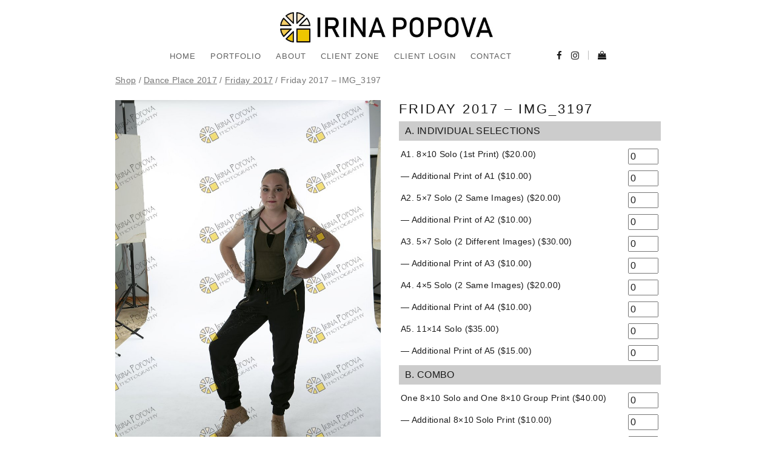

--- FILE ---
content_type: text/html; charset=UTF-8
request_url: https://irinapopova.ca/product/lr-friday-2017-img_3197
body_size: 17479
content:
<!DOCTYPE html>
<html class="no-js" lang="en-US"> <!--<![endif]-->
<head>
    <style>
/*------------------------------------------------------*/
/*---------------------- 51 .MENU -------------------*/
.header_top_bg {
    position: relative;
    z-index: 2000;
    background-color: #ffffff; }
.header_top_bg.fixed-header {
    position: fixed;
    top: 0;
    width: 100%;
    z-index: 100; }
header {
    position: relative;
    width: 100%;
    z-index: 999;
    text-align: center; }
header.absolute {
    position: absolute;
    margin-bottom: 0; }
header a.logo {
    text-decoration: none;
    display: block; }
header.zindex,
footer.zindex {
    z-index: 1 !important; }
.header_top_bg.enable_fixed.fixed {
    position: fixed;
    z-index: 1000;
    width: 100%;
    top: 0; }
.header_trans-fixed.header_top_bg {
    background-color: transparent;
    position: fixed;
    z-index: 1000;
    top: 0;
    width: 100%; }
.header_trans-fixed.header_top_bg.open header .logo span,
.header_trans-fixed.header_top_bg.open header .mob-nav i {
    color: #1b1b1b; }
.single-post .header_trans-fixed.bg-fixed-color {
    margin-left: 0;
    width: 100%; }
.top-menu {
    padding-bottom: 10px; }
.top-menu .logo {
    display: inline-block; }
.top-menu .logo span {
    font-family: "ArcaMajora3 Bold", sans-serif;
    font-size: 22px;
    line-height: 24px;
    font-weight: 400;
    letter-spacing: 3px;
    min-width: 170px;
    text-align: center;
    background-color: transparent;
    color: #1b1b1b;
    display: inline-block; }
.right-menu .logo span {
    vertical-align: middle;
    text-align: left;
    text-transform: uppercase;
    font-family: "ArcaMajora3 Bold", sans-serif;
    font-size: 22px;
    line-height: 24px;
    font-weight: 400;
    letter-spacing: 3px;
    margin: 0;
    color: #1b1b1b; }
.header_trans-fixed.header_top_bg .logo span {
    color: #fff; }
#topmenu {
    width: 100%;
    text-align: center;
    background: #ffffff; }
#topmenu ul {
    list-style: none;
    margin: 0;
    padding: 0;
    display: inline-block; }
#topmenu ul li {
    display: inline-block;
    position: relative; }
#topmenu ul li a {
    font-size: 12px;
    font-family: "ArcaMajora3 Bold", sans-serif;
    color: #1b1b1b;
    font-weight: 400;
    display: block;
    text-align: left;
    text-transform: uppercase;
    text-decoration: none;
    padding: 0 20px 5px;
    line-height: 45px;
    letter-spacing: 0.96px;
    -webkit-transition: all .3s ease;
    -moz-transition: all .3s ease;
    -ms-transition: all .3s ease;
    -o-transition: all .3s ease;
    transition: all .3s ease;
    -webkit-font-smoothing: antialiased; }
.header_trans-fixed.header_top_bg #topmenu ul li a {
    color: #fff; }
.header_trans-fixed.header_top_bg.open #topmenu ul li a {
    color: #1b1b1b; }
.top-menu #topmenu > ul > li > a,
.top-menu #topmenu ul.social > li > a {
    padding: 0; }
#topmenu .social .fa {
    font-size: 15px; }
.top-menu .logo:hover {
    opacity: 1 !important; }
.top-menu .logo img {
    max-height: 100px; }
#topmenu ul ul {
    position: absolute;
    z-index: 999;
    left: 0;
    top: 50px;
    min-width: 250px;
    display: none;
    box-sizing: border-box; }
#topmenu ul ul li::before {
    content: '';
    display: table;
    clear: both; }
#topmenu ul ul li a {
    font-size: 12px;
    line-height: 26px;
    padding: 3px 30px;
    font-family: "ArcaMajora3 Bold", sans-serif;
    letter-spacing: 0.72px;
    display: block;
    width: 100%;
    position: relative;
    -webkit-font-smoothing: antialiased; }
#topmenu > ul > li > ul > li:hover ul {
    display: block; }
#topmenu > ul > li > ul > li > ul {
    left: 101%;
    top: -15px; }
.mob-nav {
    display: none;
    width: 20px;
    height: 20px;
    margin: 0 auto 12px;
    font-size: 14px;
    color: #1b1b1b;
    opacity: 1; }
.mob-nav:hover {
    opacity: 0.7; }
.header_trans-fixed .mob-nav i {
    color: #fff; }
.header_trans-fixed.header_top_bg {
    -webkit-transition: background-color 300ms ease;
    -moz-transition: background-color 300ms ease;
    -ms-transition: background-color 300ms ease;
    -o-transition: background-color 300ms ease;
    transition: background-color 300ms ease; }
.header_trans-fixed.header_top_bg.bg-fixed-color {
    background-color: #1B1B1B; }
header:not(.aside-menu) #topmenu ul ul li a {
    text-transform: uppercase !important; }
header:not(.aside-menu) #topmenu ul ul ul li a {
    text-transform: lowercase !important; }
.whizz-top-social {
    display: inline-block;
    margin-left: 0px;
    position: relative;
    vertical-align: middle; }
.whizz-top-social .social-icon {
    display: none;
    font-size: 14px;
    color: #1b1b1b;
    opacity: 1;
    padding: 0 20px;
    cursor: pointer;
    -webkit-transition: opacity .3s ease;
    -moz-transition: opacity .3s ease;
    -ms-transition: opacity .3s ease;
    -o-transition: opacity .3s ease;
    transition: opacity 0.3s ease;
    position: relative;
    z-index: 30; }
.header_trans-fixed .whizz-top-social .social-icon {
    color: #fff; }
.whizz-top-social .social-icon:hover {
    opacity: 0.7; }
#topmenu .whizz-top-social .social {
    margin-left: 0; }
#topmenu .social li {
    display: inline-block;
    margin-left: 12px; }
#topmenu .whizz-top-social .social li a {
    margin-left: 0;
    color: #1b1b1b;
    opacity: 1;
    -webkit-transition: opacity .3s ease;
    -moz-transition: opacity .3s ease;
    -ms-transition: opacity .3s ease;
    -o-transition: opacity .3s ease;
    transition: opacity 0.3s ease; }
.header_trans-fixed .right-menu #topmenu .whizz-top-social .social li a {
    color: #fff; }
#topmenu .whizz-top-social .social:hover a {
    opacity: 0.7; }
#topmenu .whizz-top-social .social li a:hover {
    opacity: 1; }
.header_trans-fixed .right-menu #topmenu .whizz-top-social .social {
    background-color: transparent; }
#topmenu .whizz-top-social .social li {
    margin-left: 10px; }
#topmenu .whizz-top-social .social.active {
    visibility: visible;
    opacity: 1; }
#topmenu .whizz-top-social .social li a {
    line-height: 45px; }
#topmenu ul > li > ul > li > ul {
    display: none; }
#topmenu .whizz_mini_cart .product_list_widget .mini_cart_item .mini-cart-data .mini_cart_item_price {
    color: #fff; }
.mini-cart-wrapper {
    display: inline-block;
    position: relative;
    vertical-align: middle; }
.mini-cart-wrapper .whizz-shop-icon {
    text-decoration: none;
    padding: 0 10px 3px 25px;
    font-size: 14px; }
.header_trans-fixed .mini-cart-wrapper .whizz-shop-icon::before {
    color: #fff; }
.mini-cart-wrapper .whizz-shop-icon:before {
    display: inline-block;
    line-height: 33px;
    color: #1b1b1b; }
.mini-cart-wrapper .whizz-shop-icon .cart-contents {
    display: inline-block; }
.mini-cart-wrapper .whizz-shop-icon .cart-contents-count {
    display: inline-block;
    line-height: 33px;
    font-family: "ArcaMajora3 Bold";
    font-size: 12px;
    font-weight: 400;
    letter-spacing: 1.12px;
    color: #1b1b1b;
    padding-left: 3px; }
.whizz_mini_cart {
    position: absolute;
    right: 0;
    top: 50px;
    display: block;
    background-color: #1b1b1b;
    opacity: 0;
    visibility: hidden;
    min-width: 330px;
    padding: 23px 30px;
    text-align: center;
    -webkit-transition: opacity .5s ease, visibility 0.5s ease;
    -moz-transition: opacity .5s ease, visibility 0.5s ease;
    -ms-transition: opacity .5s ease, visibility 0.5s ease;
    -o-transition: opacity .5s ease, visibility 0.5s ease;
    transition: opacity 0.5s ease, visibility 0.5s ease; }
.mini-cart-wrapper:hover .whizz_mini_cart {
    opacity: 1;
    visibility: visible; }
#topmenu .whizz_mini_cart .product_list_widget {
    display: block; }
#topmenu .whizz_mini_cart .product_list_widget .empty {
    font-family: "ArcaMajora3 Bold", sans-serif;
    font-size: 18px;
    line-height: 28px;
    letter-spacing: 1.4px;
    font-weight: 400;
    color: #fff; }
#topmenu .whizz_mini_cart .product_list_widget .mini_cart_item {
    display: -webkit-flex;
    display: -ms-flexbox;
    display: flex;
    -webkit-flex-wrap: nowrap;
    -ms-flex-wrap: nowrap;
    flex-wrap: nowrap;
    padding: 0;
    margin-bottom: 23px; }
#topmenu .whizz_mini_cart .product_list_widget .mini_cart_item .mini_cart_item_thumbnail {
    display: -webkit-flex;
    display: -ms-flexbox;
    display: flex;
    width: 40%;
    max-width: 70px;
    margin-top: 7px; }
#topmenu .whizz_mini_cart .product_list_widget .mini_cart_item .mini_cart_item_thumbnail a {
    padding: 0;
    display: block; }
#topmenu .whizz_mini_cart .product_list_widget .mini_cart_item .mini_cart_item_thumbnail img {
    float: none;
    max-width: 70px;
    width: 100%;
    margin-left: 0; }
#topmenu .whizz_mini_cart .product_list_widget .mini_cart_item .mini-cart-data {
    display: -webkit-flex;
    display: -ms-flexbox;
    display: flex;
    -webkit-flex-direction: column;
    -ms-flex-direction: column;
    flex-direction: column;
    -webkit-align-items: flex-start;
    -ms-flex-align: start;
    align-items: flex-start;
    width: 60%;
    padding-left: 20px; }
#topmenu .whizz_mini_cart .product_list_widget .mini_cart_item .mini-cart-data .mini_cart_item_name {
    font-family: "ArcaMajora3 Bold", sans-serif;
    font-size: 14px;
    line-height: 28px;
    letter-spacing: 1px;
    font-weight: 400;
    color: #fff;
    text-align: left;
    padding: 0; }
#topmenu .whizz_mini_cart .product_list_widget .mini_cart_item .mini-cart-data .mini_cart_item_quantity {
    font-family: "ArcaMajora3 Bold", sans-serif;
    font-size: 12px;
    line-height: 20px;
    letter-spacing: 2.88px;
    font-weight: 400;
    color: #b2b2b2;
    margin-bottom: 3px; }
#topmenu .whizz_mini_cart a.button {
    margin-bottom: 0;
    letter-spacing: 1.2px;
    line-height: 20px;
    position: relative;
    display: inline-block;
    font-family: "ArcaMajora3 Bold", sans-serif;
    font-weight: bold;
    box-sizing: border-box;
    padding: 10px 46px 6px 30px;
    font-size: 12px;
    text-decoration: none;
    text-transform: uppercase;
    -webkit-font-smoothing: antialiased;
    color: #fff;
    background-color: #1B1B1B;
    width: auto;
    border-radius: 0;
    border: 1px solid #fff; }
#topmenu .whizz_mini_cart a.button::after {
    content: '\f0da';
    font-family: "FontAwesome";
    position: absolute;
    top: 50%;
    right: 30px;
    color: #fff;
    font-size: 12px;
    -webkit-transform: translateY(-50%);
    -moz-transform: translateY(-50%);
    -ms-transform: translateY(-50%);
    -o-transform: translateY(-50%);
    transform: translateY(-50%);
    -webkit-transition: right 300ms ease;
    -moz-transition: right 300ms ease;
    -ms-transition: right 300ms ease;
    -o-transition: right 300ms ease;
    transition: right 300ms ease; }
#topmenu .whizz_mini_cart a.button:hover::after {
    right: 20px; }
.header_trans-fixed.none {
    display: none; }
.header_trans-fixed.header_top_bg .mini-cart-wrapper .whizz-shop-icon .cart-contents-count {
    color: #fff; }
.whizz_mini_cart .product_list_widget .mini_cart_item .mini_cart_item_thumbnail img {
    height: auto; }
.socials-mob-but {
    display: none; }
.socials-mob-but:active,
.socials-mob-but:visited {
    opacity: 1; }
.header_top_bg:not(.header_trans-fixed) {
    padding-bottom: 10px; }
#topmenu .whizz_mini_cart .product_list_widget .mini_cart_item .mini-cart-data .mini_cart_item_price {
    font-size: 12px; }
.unit .mini-cart-wrapper .whizz-shop-icon {
    font-size: 25px; }
header .logo img {
    max-width: none;
    max-height: 75px; }
header .logo:hover {
    opacity: 1; }
.header_trans-fixed .f-right > div:first-child::before {
    background: #fff !important; }
@media only screen and (max-width: 1199px) {
    .whizz-top-social {
        margin-left: 5px; } }
@media (min-width: 992px) {
    .aside-menu .mini-cart-wrapper:hover .whizz_mini_cart {
        opacity: 0;
        visibility: hidden; }
    .header_trans-fixed #topmenu {
        background-color: transparent; }
    #topmenu ul ul {
        background-color: #1B1B1B;
        padding: 10px 0px; }
    .right-menu .logo,
    .right-menu #top-menu {
        display: table-cell;
        vertical-align: middle; }
    .top-menu #topmenu ul ul {
        left: -20px; }
    .top-menu .whizz-top-social {
        margin-left: 10px; }
    #topmenu ul ul li {
        display: block;
        margin-bottom: 5px; }
    #topmenu ul ul li:last-child {
        margin-bottom: 0; }
    .top-menu #topmenu > ul:not(.social) > li {
        margin: 0 10px 5px 10px;
        padding: 0; }
    #topmenu ul ul li a {
        color: #ffffff;
        text-transform: none !important;
        opacity: .7; }
    #topmenu ul ul li a {
        opacity: .7; }
    #topmenu ul ul li a:hover {
        opacity: 1; }
    #topmenu ul ul li.current-menu-item > a {
        color: #fff;
        opacity: 1; }
    .header_trans-fixed.header_top_bg #topmenu ul ul li.current-menu-item > a {
        opacity: 1; }
    #topmenu ul li:hover > ul {
        display: block; }
    #topmenu {
        display: block !important; }
    #topmenu .f-right > div {
        position: relative; }
    #topmenu .f-right > div:first-child::before {
        content: '';
        width: 1px;
        height: 15px;
        opacity: .3;
        background-color: #1b1b1b;
        position: absolute;
        right: -15px;
        top: 47%;
        -webkit-transform: translateY(-50%);
        -moz-transform: translateY(-50%);
        -ms-transform: translateY(-50%);
        -o-transform: translateY(-50%);
        transform: translateY(-50%);
        }
    #topmenu .f-right > div:last-child::before {
        content: none; }
    #topmenu > ul > li > ul > li > ul {
        left: -100%;
        top: -15px; }
    #topmenu ul li a {
        opacity: .7; }
    .sub-menu li a {
        z-index: 1999; }
    .pl30md {
        padding-left: 30px !important;
        padding-right: 0 !important; }
    .pr30md {
        padding-right: 30px !important;
        padding-left: 0 !important; }
    .right-menu {
        width: 100%;
        margin: auto;
        display: table;
        padding: 22px 0 13px; }
    .right-menu .f-right {
        float: right; }
    .right-menu .f-right > div {
        position: relative; }
    .right-menu .f-right > div:first-child::before {
        content: '';
        width: 1px;
        height: 15px;
        background-color: #B2B2B2;
        position: absolute;
        right: 0;
        top: 50%;
        -webkit-transform: translateY(-50%);
        -moz-transform: translateY(-50%);
        -ms-transform: translateY(-50%);
        -o-transform: translateY(-50%);
        transform: translateY(-50%);
        }
    .right-menu .f-right > div:last-child::before {
        content: none; }
    .right-menu #topmenu {
        text-align: center;
        display: table-cell !important;
        margin-top: 0;
        vertical-align: middle; }
    .header_trans-fixed.header_top_bg .right-menu {
        padding: 0; }
    .header_trans-fixed.header_top_bg .right-menu #topmenu > ul > li > a {
        padding: 13px 0 13px;
        -webkit-transform: translateZ(0);
        -moz-transform: translateZ(0);
        -ms-transform: translateZ(0);
        -o-transform: translateZ(0);
        transform: translateZ(0);
      }
    .header_trans-fixed.header_top_bg .right-menu #topmenu > ul ul {
        top: 60px; }
    .header_trans-fixed.header_top_bg .right-menu #topmenu > ul ul ul {
        top: -10px; }
    .right-menu #topmenu ul ul {
        left: 10px;
        top: 44px; }
    .top-menu #topmenu ul ul {
        left: -20px;
        top: 100%; }
    .right-menu #topmenu > ul > li > ul > li > ul {
        left: 100%;
        top: -10px; }
    .top-menu #topmenu > ul > li > ul > li > ul {
        left: 100%;
        top: -10px; }
    .right-menu #topmenu .social {
        text-align: right;
        vertical-align: top; }
    .right-menu #topmenu .social li a {
        padding: 0;
        margin-left: 0; }
    .right-menu #topmenu .social li a:hover {
        opacity: 0.5;
        -webkit-transition: all 0.5s ease;
        -moz-transition: all 0.5s ease;
        -ms-transition: all 0.5s ease;
        -o-transition: all 0.5s ease;
        transition: all 0.5s ease; }
    .right-menu #topmenu .social li a::after,
    .right-menu #topmenu .social li a::before {
        content: none; }
    .right-menu #topmenu > ul > li > a {
        position: relative;
        padding: 0;
        margin: 0 23px;
        opacity: .7; }
    .right-menu #topmenu > ul > li > a:hover,
    .top-menu #topmenu > ul > li > a:hover {
        opacity: 1; }
    .right-menu #topmenu > ul > li.current-menu-item > a,
    .top-menu #topmenu > ul > li.current-menu-item > a,
    .right-menu #topmenu > ul > li.current-menu-parent > a,
    .top-menu #topmenu > ul > li.current-menu-parent > a {
        opacity: 1;
        -webkit-transition: all 0.5s ease;
        -moz-transition: all 0.5s ease;
        -ms-transition: all 0.5s ease;
        -o-transition: all 0.5s ease;
        transition: all 0.5s ease; }
    .right-menu .logo img {
        max-height: 75px;
        margin: 5px auto; }
    .top-menu #topmenu > ul > li:last-child > ul > li > ul {
        left: -webkit-calc(-100% - 30px);
        left: calc(-100% - 30px);
    }
    #topmenu .whizz-top-social .social {
        z-index: 25;
        text-align: left;
        -webkit-transition: opacity 0.3s ease;
        -moz-transition: opacity 0.3s ease;
        -ms-transition: opacity 0.3s ease;
        -o-transition: opacity 0.3s ease;
        transition: opacity 0.3s ease; }
    .aside-nav {
        display: none; }
    .aside-menu {
        position: fixed;
        top: 0;
        left: 0; }
    .aside-menu .topmenu {
        position: fixed;
        top: 0;
        left: -100%;
        height: 100%;
        width: 294px !important;
        padding: 50px 0;
        margin-left: 58px;
        text-align: center;
        background-color: #fff;
        box-sizing: border-box;
        outline: 0;
        z-index: 101;
        backface-visibility: hidden;
        -webkit-transition: left 0.5s cubic-bezier(0.77, 0, 0.175, 1);
        -moz-transition: left 0.5s cubic-bezier(0.77, 0, 0.175, 1);
        -ms-transition: left 0.5s cubic-bezier(0.77, 0, 0.175, 1);
        -o-transition: left 0.5s cubic-bezier(0.77, 0, 0.175, 1);
        transition: left 0.5s cubic-bezier(0.77, 0, 0.175, 1); }
    .aside-menu .topmenu.active-menu {
        left: 0; }
    .aside-menu.active-menu {
        left: 0; }
    .aside-menu.active-menu .aside-nav .aside-nav-line.line-1 {
        display: none; }
    .aside-menu.active-menu .aside-nav .aside-nav-line.line-2 {
        top: 50%;
        -webkit-transform: rotate(45deg);
        -moz-transform: rotate(45deg);
        -ms-transform: rotate(45deg);
        -o-transform: rotate(45deg);
        transform: rotate(45deg);
        }
    .aside-menu.active-menu .aside-nav .aside-nav-line.line-3 {
        top: 50%;
        -webkit-transform: rotate(45deg);
        -moz-transform: rotate(45deg);
        -ms-transform: rotate(45deg);
        -o-transform: rotate(45deg);
        transform: rotate(-45deg); }
    .aside-menu .logo {
        position: absolute;
        z-index: 9999;
        top: 20px;
        left: 31px;
        padding: 20px 0; }
    .aside-menu .aside-nav {
        position: fixed;
        display: block;
        left: 0;
        top: 0;
        width: 58px;
        background-color: #f2f2f2;
        height: 100%;
        z-index: 1000; }
    .aside-menu .aside-nav .aside-nav-line {
        position: absolute;
        top: 50%;
        left: 18px;
        display: block;
        width: 22px;
        height: 1px;
        background-color: #212121;
        -webkit-transition:transform .3s ease;
        -moz-transition: transform .3s ease;
        -ms-transition: transform .3s ease;
        -o-transition:transform .3s ease;
        transition: transform .3s ease; }
    .aside-menu .aside-nav .aside-nav-line.line-1 {
        -webkit-transform: translateY(-6px);
        -moz-transform: translateY(-6px);
        -ms-transform: translateY(-6px);
        -o-transform: translateY(-6px);
        transform: translateY(-6px); }
    .aside-menu .aside-nav .aside-nav-line.line-3 {
        -webkit-transform: translateY(6px);
        -moz-transform: translateY(6px);
        -ms-transform: translateY(6px);
        -o-transform: translateY(6px);
        transform: translateY(6px); }
    .aside-menu .aside-nav:hover {
        opacity: 1; }
    .aside-menu .aside-nav:focus {
        opacity: 1; }
    .aside-menu .aside-nav:hover .aside-nav-line {
        -webkit-transform: rotate(45deg);
        -moz-transform: rotate(45deg);
        -ms-transform: rotate(45deg);
        -o-transform: rotate(45deg);
        transform: rotate(45deg); }
    .aside-menu #topmenu {
        display: table !important;
        border-right: 1px solid #f2f2f2; }
    .aside-menu #topmenu ul.menu {
        display: inline-block;
        padding-bottom: 50px;
        vertical-align: middle;
        overflow-y: auto;
        width: 100%;
        max-height: 100%;
        position: absolute;
        left: 50%;
        top: 50%;
        -webkit-transform: translate(-50%, -50%);
        -moz-transform: translate(-50%, -50%);
        -ms-transform: translate(-50%, -50%);
        -o-transform: translate(-50%, -50%);
        transform: translate(-50%, -50%); }
    .aside-menu #topmenu ul.menu li {
        display: block; }
    .aside-menu #topmenu ul.menu li a {
        text-align: center; }
    .aside-menu #topmenu .f-right {
        float: none;
        position: absolute;
        left: 50%;
        width: -webkit-calc(100% - 35px);
        width: -moz-calc(100% - 35px);
        width: calc(100% - 35px);
        -webkit-transform: translateX(-50%);
        -moz-transform: translateX(-50%);
        -ms-transform: translateX(-50%);
        -o-transform: translateX(-50%);
        transform: translateX(-50%);
        bottom: 40px;
        z-index: 2; }
    .aside-menu #topmenu .f-right .whizz-top-social {
        margin-left: 0; }
    .aside-menu #topmenu .f-right .whizz-top-social li {
        margin-right: 5px;
        margin-left: 5px; }
    .aside-menu #topmenu .sub-menu {
        width: 293px !important;
        position: static; }
    .aside-menu #topmenu::after {
        content: '';
        position: absolute;
        bottom: 0;
        left: 0;
        width: 100%;
        height: 80px;
        background: #fff;
        z-index: 1; }
    .aside-menu #topmenu > ul > li:hover ul,
    .aside-menu #topmenu > ul > li > ul > li:hover ul {
        display: none; }
    .aside-menu #topmenu ul > li > ul > li > ul {
        border-top: 1px solid #eee;
        border-bottom: 1px solid #eee; }
    header:not(.aside-menu) #topmenu ul li.mega-menu {
        position: static; }
    header:not(.aside-menu).right-menu #topmenu ul .mega-menu > ul {
        width: 100%;
        left: 0;
        top: 60px; }
    header:not(.aside-menu) #topmenu ul li.mega-menu:hover > ul {
        padding-top: 25px;
        overflow: hidden; }
    header:not(.aside-menu) #topmenu ul li.mega-menu:hover > ul::before {
        content: "";
        position: absolute;
        width: 100%;
        bottom: 0;
        left: 0;
        height: 30px;
        background-color: #1B1B1B;
        z-index: 10; }
    header:not(.aside-menu) #topmenu ul li.mega-menu:hover > ul > li {
        float: left;
        width: 25%; }
    header:not(.aside-menu) #topmenu ul li.mega-menu > ul > li::before {
        content: "";
        position: absolute;
        width: 1px;
        left: 100%;
        top: 30px;
        height: 100vh;
        background-color: #353535; }
    header:not(.aside-menu) #topmenu ul li.mega-menu > ul > li:nth-child(1)::before {
        left: 25%; }
    header:not(.aside-menu) #topmenu ul li.mega-menu > ul > li:nth-child(2)::before {
        left: 50%; }
    header:not(.aside-menu) #topmenu ul li.mega-menu > ul > li:nth-child(3)::before {
        left: 75%; }
    header:not(.aside-menu) #topmenu ul li.mega-menu:hover > ul > li > a {
        text-transform: uppercase !important; }
    header:not(.aside-menu) #topmenu ul > li.mega-menu:hover > ul > li > ul {
        display: block;
        position: static;
        text-align: left;
        min-width: 100%; }
    header:not(.aside-menu) #topmenu ul > li.mega-menu:hover > ul > li > ul > li {
        display: block; }
    header:not(.aside-menu).right-menu #topmenu ul .mega-menu ul li {
        display: inline-block;
        position: static; }
    header.top-menu #topmenu ul li.mega-menu > ul {
        top: -webkit-calc(100% - 25px);
        top: calc(100% - 25px);
    }
    header.top-menu #topmenu ul li.mega-menu > ul > li::before {
        display: none; }
    header.top-menu #topmenu ul ul {
        left: 0; }
    header.top-menu #topmenu ul li.mega-menu > ul > li:nth-child(1)::before,
    header.top-menu #topmenu ul li.mega-menu > ul > li:nth-child(2)::before,
    header.top-menu #topmenu ul li.mega-menu > ul > li:nth-child(3)::before {
        left: 100%;
        display: block;
        top: 0; }
    .top-menu .logo span {
        padding: 24px 10px; }
    header.top-menu .logo span {
        padding: 15px 10px; }
    #topmenu {
        margin-top: 13px; }
    .right-menu {
        max-width: -webkit-calc(100% - 30px);
        max-width: calc(100% - 30px);
    }
    .right-menu .logo span {
        float: left; }
    .top-menu #topmenu > ul:not(.social) > li {
        margin: 0 0 5px;
        padding: 0 23px; }
    .top-menu #topmenu > ul > li:last-child > ul > li > ul {
        left: -webkit-calc(-100%);
        left: calc(-100%);
    }
    .top-menu #topmenu > ul > li > ul > li > ul {
        left: -webkit-calc(100% + 23px);
        left: calc(100% + 23px);
    } }
@media (min-width: 992px) and (max-width: 1199px) {
    .right-menu #topmenu > ul > li > a {
        margin: 0 10px; } }
@media (min-width: 991px) {
    .top-menu {
        padding-top: 20px;
        padding-bottom: 20px; }
    .main-wrapper.unit .right-menu #topmenu > ul > li > a {
        margin: 0 10x; } }
@media (max-width: 991px) {
    .header_top_bg > .container {
        width: 100%; }
    #topmenu {
        overflow-x: hidden; }
    .header_trans-fixed.header_top_bg .mini-cart-wrapper .whizz-shop-icon .cart-contents-count {
        color: #1b1b1b; }
    .main-wrapper header .logo img {
        max-height: 75px; }
    header {
        padding: 20px 45px; }
    #topmenu ul li ul {
        box-shadow: none;
        font-style: normal; }
    #topmenu ul {
        box-shadow: none;
        font-style: normal; }
    .header_top_bg > .container > .row > .col-xs-12 {
        padding: 0; }
    .top-menu .logo {
        margin-bottom: 0;
        margin-top: 0; }
    .no-padd-mob {
        padding: 0 !important; }
    .right-menu #topmenu .menu li.menu-item-has-children > a,
    #topmenu .menu li.menu-item-has-children > a {
        position: relative; }
    #topmenu ul li a:hover {
        opacity: 1; }
    .mob-nav {
        display: block;
        margin: 0;
        position: absolute;
        top: -webkit-calc(50% - 4px);
        top: calc(50% - 4px);
        left: 20px;
        -webkit-transform: translateY(-50%);
        -moz-transform: translateY(-50%);
        -ms-transform: translateY(-50%);
        -o-transform: translateY(-50%);
        transform: translateY(-50%); }
    .mob-nav i::before {
        font-size: 24px; }
    #topmenu {
        display: inline-block;
        overflow-y: auto;
        height: 100vh !important;
        position: absolute;
        padding-bottom: 84px;
        margin-bottom: 50px;
        text-align: left;
        padding-top: 0px;
        top: 100%;
        width: auto;
        background-color: transparent; }
    #topmenu ul ul {
        display: block;
        position: static; }
    #topmenu ul.menu > li > ul > li > ul {
        display: block !important; }
    #topmenu ul.menu {
        width: auto;
        display: inline-block;
        padding-bottom: 30px;
        background-color: #fff; }
    #topmenu ul.menu li {
        display: block !important;
        float: none;
        margin-bottom: 0px; }
    #topmenu ul.menu li a {
        padding: 5px 10px;
        line-height: 25px;
        display: block;
        width: 100% !important;
        float: none;
        -webkit-transition: all 0.5s ease;
        -moz-transition: all 0.5s ease;
        -ms-transition: all 0.5s ease;
        -o-transition: all 0.5s ease;
        transition: all 0.5s ease; }
    #topmenu ul.menu li a:hover {
        opacity: 0.7;
        -webkit-transition: all 0.5s ease;
        -moz-transition: all 0.5s ease;
        -ms-transition: all 0.5s ease;
        -o-transition: all 0.5s ease;
        transition: all 0.5s ease; }
    /*1 level menu*/
    #topmenu > ul.menu > li {
        margin-bottom: 15px; }
    #topmenu > ul.menu > li > a {
        font-size: 14px; }
    /*2 level menu*/
    #topmenu > ul.menu > li > ul > li,
    #topmenu > ul.menu > li > ul > li > ul > li {
        margin: -1px 15px 0;
        border: 1px solid #f1f2f3; }
    #topmenu > ul.menu > li > ul > li > ul > li:last-child {
        margin-bottom: 20px; }
    #topmenu .social li a {
        padding: 0 10px !important;
        line-height: 25px !important; }
    .right-menu #topmenu .social {
        display: block; }
    .right-menu #topmenu .social li {
        display: inline-block; }
    .right-menu #topmenu .social li a {
        padding: 0 10px 5px; }
    .header_trans-fixed.header_top_bg #topmenu {
        top: 100%; }
    .whizz-top-social .social-icon {
        display: none; }
    .right-menu #topmenu .whizz-top-social .social {
        position: static;
        visibility: visible;
        opacity: 1; }
    .right-menu #topmenu .whizz-top-social .social li {
        margin-left: 7px; }
    .header_trans-fixed.open .right-menu #topmenu .whizz-top-social .social li a {
        color: #1b1b1b; }
    .mini-cart-wrapper {
        display: block;
        margin: 20px 10px 30px 10px; }
    .whizz_mini_cart {
        opacity: 1;
        visibility: visible;
        position: relative;
        right: auto;
        left: 0;
        top: 10px;
        width: 100%;
        min-width: 0; }
    #topmenu ul li.mega-menu:hover > ul > li {
        width: 100%; }
    header a.logo {
        display: inline-block; }
    #topmenu {
        -webkit-transform: translateX(-150%);
        -moz-transform: translateX(-150%);
        -ms-transform: translateX(-150%);
        -o-transform: translateX(-150%);
        transform: translateX(-150%);
        left: 0;
        opacity: .7;
        -webkit-transition: all 950ms ease;
        -moz-transition: all 950ms ease;
        -ms-transition: all 950ms ease;
        -o-transition: all 950ms ease;
        transition: all 950ms ease; }
    #topmenu.open {
        opacity: 1;
        -webkit-transform: translateX(0%);
        -moz-transform: translateX(0%);
        -ms-transform: translateX(0%);
        -o-transform: translateX(0%);
        transform: translateX(0%);
        -webkit-transition: all 650ms ease;
        -moz-transition: all 650ms ease;
        -ms-transition: all 650ms ease;
        -o-transition: all 650ms ease;
        transition: all 650ms ease; }
    #topmenu ul li.mega-menu:hover > ul > li {
        width: auto; }
    #topmenu.active-socials {
        overflow: visible;
        opacity: 1;
        width: 100%; }
    #topmenu .f-right {
        opacity: 0;
        visibility: hidden;
        position: absolute;
        background: #fff;
        padding: 15px;
        padding-top: -webkit-calc(100vh / 2 - 100px);
        padding-top: calc(100vh / 2 - 100px);
        top: 0;
        left: 150%;
        text-align: center;
        z-index: 9999;
        width: 100%;
        height: 100vh;
        -webkit-transition: all 350ms ease;
        -moz-transition: all 350ms ease;
        -ms-transition: all 350ms ease;
        -o-transition: all 350ms ease;
        transition: all 350ms ease; }
    #topmenu .f-right a {
        visibility: hidden; }
    #topmenu .f-right.active-socials {
        opacity: 1;
        visibility: visible; }
    #topmenu .f-right.active-socials a {
        visibility: visible; }
    #topmenu .f-right .header_trans-fixed.open .right-menu #topmenu .whizz-top-social .social li a {
        -webkit-transition: none;
        -moz-transition: none;
        -ms-transition: none;
        -o-transition: none;
        transition: none; }
    .socials-mob-but {
        display: block;
        margin: 0;
        position: absolute;
        top: -webkit-calc(50% + 2px);
        top: calc(50% + 2px);
        right: 20px;
        -webkit-transform: translateY(-50%);
        -moz-transform: translateY(-50%);
        -ms-transform: translateY(-50%);
        -o-transform: translateY(-50%);
        transform: translateY(-50%); }
    .socials-mob-but i::before {
        font-size: 24px; }
    #topmenu .social .fa,
    .mini-cart-wrapper .whizz-shop-icon {
        font-size: 35px;
        -webkit-transition: none;
        -moz-transition: none;
        -ms-transition: none;
        -o-transition: none;
        transition: none; }
    .mini-cart-wrapper .whizz-shop-icon {
        padding: 4px 10px; }
    .mini-cart-wrapper {
        margin: 0;
        margin-top: -3px; }
    .header_trans-fixed .socials-mob-but i {
        color: #fff; }
    .header_trans-fixed.header_top_bg.open header .socials-mob-but i,
    .header_trans-fixed #topmenu .whizz-top-social .social li a,
    .header_trans-fixed .mini-cart-wrapper .whizz-shop-icon::before {
        color: #1b1b1b !important; }
    .header_trans-fixed.header_top_bg {
        -webkit-transition: none;
        -moz-transition: none;
        -ms-transition: none;
        -o-transition: none;
        transition: none; }
    .mini-cart-wrapper {
        display: inline-block;
        vertical-align: middle; }
    #topmenu .whizz-top-social .social:hover a {
        opacity: 1 !important; }
    .whizz_mini_cart {
        display: none; }
    .whizz-top-social {
        vertical-align: middle;
        margin-left: 0; }
    #topmenu .whizz-top-social .social li {
        margin-left: 0; }
    .mini-cart-wrapper .whizz-shop-icon:before {
        margin-top: -3px; }
    .header_trans-fixed.header_top_bg.open {
        background-color: #fff;
        position: fixed;
        z-index: 1000;
        top: 0;
        width: 100%; } }
/*------------------------------------------------------*/
/*---------------------- 54 .STATIC ASIDE MENU ----------------------*/
.mCSB_container.mCS_no_scrollbar_y.mCS_y_hidden,
.mCSB_inside > .mCSB_container {
    margin-right: 0; }
@media only screen and (min-width: 992px) {
    body.static-menu .header_top_bg{
        z-index: 2000;
        position: fixed;
        height: 0;
    }
    .static-menu .aside-menu{
        height: 100vh;
    }
    .static-menu {
        padding-left: 293px;
        position: relative; }
    .static-menu .right-menu .logo span {
        float: none; }
    .static-menu.woocommerce > .main-wrapper > .container {
        padding: 0 15px !important; }
    .static-menu.woocommerce.woocommerce-page ul.products {
        margin-top: 20px; }
    .static-menu.woocommerce div.product {
        margin-top: 20px; }
    .static-menu .whizz-woocommerce-pagination .nav-links {
        padding: 30px 30px 70px; }
    .static-menu .main-header-testimonial {
        margin-left: auto;
        margin-right: auto; }
    .static-menu .single-pagination {
        padding: 15px; }
    .static-menu .top-banner {
        height: 500px; }
    .static-menu .row.single-share {
        margin-right: 0;
        margin-left: 0; }
    .static-menu .portfolio-single-content .izotope-container {
        margin-top: 20px; }
    .static-menu .pixproof-data,
    .static-menu .pixproof-data .grid__item:last-child {
        margin-top: 20px; }
    .static-menu .portfolio-single-content .single-pagination {
        padding: 50px 15px; }
    .static-menu .banner-slider .page-view {
        max-width: 100%; }
    .static-menu .portfolio-single-content p,
    .static-menu .portfolio-single-content h1,
    .static-menu .portfolio-single-content h2,
    .static-menu .portfolio-single-content h3,
    .static-menu .portfolio-single-content h4,
    .static-menu .portfolio-single-content h5,
    .static-menu .portfolio-single-content h6 {
        padding: 0 15px; }
    .static-menu .portfolio-single-content .row.gallery-single {
        margin-right: 0;
        margin-left: 0; }
    .static-menu .swiper-container-split .swiper-slide .slide-item.slide-text-left .wrap-slide-text {
        padding-left: 190px; }
    .static-menu .vc_row:not([data-vc-stretch-content="true"]) {
        padding-left: 0 !important;
        padding-right: 0 !important; }
    .static-menu .vc_row[data-vc-full-width] {
        max-width: -webkit-calc(100% + 30px) !important;
        max-width: calc(100% + 30px) !important;
        left: 0 !important; }
    .static-menu .top-banner .content {
        padding: 0 15px; }
    .static-menu .flow-slider .swiper-container {
        width: 120vw; }
    .static-menu .exhibition-wrap .container-wrap {
        max-width: 100%; }
    .static-menu .exhibition-wrap .slide {
        max-width: -webkit-calc(70vw - 90px);
        max-width: calc(70vw - 90px);
    }
    .static-menu #footer {
        max-width: -webkit-calc(100% - 294px);
        max-width: calc(100% - 294px);
        left: 294px; }
    .static-menu .container {
        max-width: 100%; }
    .static-menu .header_top_bg {
        padding-bottom: 0; }
    .aside-menu.static {
        max-width: 290px;
        left: 0; }
    .aside-menu.static .aside-nav {
        display: none; }
    .aside-menu.static #topmenu ul.menu {
        overflow-y: hidden;
        -webkit-transform: translate(-50%, -50%);
        -moz-transform: translate(-50%, -50%);
        -ms-transform: translate(-50%, -50%);
        -o-transform: translate(-50%, -50%);
        transform: translate(-50%, -50%); }
    .aside-menu.static #topmenu {
        left: 0 !important;
        margin-left: 0;
        vertical-align: top;
        border-right: none; }
    .aside-menu.static #topmenu .sub-menu {
        margin-left: 20px;
        width: -webkit-calc(100% - 40px) !important;
        width: calc(100% - 40px) !important;
    }
    .aside-menu.static #topmenu li:hover > .sub-menu {
        display: none; }
    .aside-menu.static #topmenu .menu li a {
        text-align: left;
        font-size: 14px;
        line-height: 2;
        padding: 0 20px 5px 45px; }
    .aside-menu.static #topmenu .menu li a:hover {
        opacity: 1; }
    .aside-menu.static #topmenu .current-menu-parent a,
    .aside-menu.static #topmenu .current-menu-item a {
        opacity: 1; }
    .aside-menu.static #topmenu .f-right {
        text-align: left;
        padding-left: 28px; }
    .aside-menu.static .logo {
        left: 0;
        width: 100%;
        top: 0;
        padding-top: 40px;
        text-align: left;
        opacity: 1;
        padding-left: 45px; }
    .aside-menu.static .logo span {
        font-size: 30px;
        line-height: 1; }
    .aside-menu.static .logo img {
        max-width: 100%; }
    .aside-menu.static .logo:hover {
        opacity: 1; } }
@media only screen and (min-width: 1650px) {
    .static-menu .vc_row:not([data-vc-stretch-content="true"]) {
        padding-left: 7% !important;
        padding-right: 7% !important; } }
@media only screen and (min-width: 1199px) and (max-width: 1375px) {
    .static-menu .pricing-item {
        padding: 60px 40px; }
    .static-menu .pricing-item .mask-image {
        min-width: 150px;
        width: 150px; } }
@media only screen and (min-width: 1200px) and (max-width: 1275px) {
    .static-menu .pricing-item .mask-image {
        min-width: 130px;
        width: 130px; } }
@media only screen and (min-width: 992px) and (max-width: 1375px) {
    .static-menu .outer-album-swiper .album-text-block,
    .static-menu .outer-album-swiper .right-content {
        max-width: 260px; } }
@media only screen and (min-width: 992px) and (max-width: 1350px) {
    .static-menu .contacts-info-wrap.style3 .content {
        padding: 100px 20px; }
    .static-menu .swiper3-container.carousel-albums .swiper3-button-prev {
        left: 30px; }
    .static-menu .swiper3-container.carousel-albums .swiper3-button-prev:hover {
        left: 20px; }
    .static-menu .swiper3-container.carousel-albums .swiper3-button-next {
        right: 30px; }
    .static-menu .swiper3-container.carousel-albums .swiper3-button-next:hover {
        right: 20px; } }
@media only screen and (min-width: 992px) and (max-width: 1200px) {
    .static-menu.single-product .product .woocommerce-Reviews #comments, .static-menu.whizz_product_detail .product .woocommerce-Reviews #comments {
        width: 60%; }
    .static-menu.single-product .product .woocommerce-Reviews #review_form_wrapper, .static-menu.whizz_product_detail .product .woocommerce-Reviews #review_form_wrapper {
        width: 40%; }
    .static-menu .coming-soon .svg .count {
        font-size: 115px; }
    .static-menu .client-wrap {
        width: 50%; }
    .static-menu .info-block-parallax-wrap .content-wrap {
        padding: 70px 20px 70px; } }
@media only screen and (min-width: 992px) and (max-width: 1100px) {
    .static-menu .top-banner {
        height: 300px; }
    .static-menu .top-banner.center_content {
        min-height: 300px; }
    .static-menu .fragment-wrapper .fragment-block .fragment-text .wrap-frag-text .title {
        font-size: 50px;
        line-height: 55px; }
    .static-menu .swiper-container-vert-slider .swiper-slide .container .wrap-text {
        max-width: -webkit-calc(100% - 40px);
        max-width: calc(100% - 40px);
    }
    .static-menu .swiper-container-vert-slider .swiper-slide .container .wrap-text .title {
        font-size: 60px;
        letter-spacing: 8px; }
    .static-menu .portfolio-slider-wrapper.slider_classic .content-wrap .portfolio-title {
        font-size: 50px;
        letter-spacing: 7px; }
    .static-menu .portfolio-single-content .gallery-single.infinite_full_gallery .item-single {
        width: 33.33%; }
    .static-menu .portfolio.grid .item {
        width: 50% !important; }
    .static-menu .flow-slider .flow-title {
        font-size: 60px; } }
/*------------------------------------------------------*/
/*---------------------- 54 .STATIC ASIDE MENU ----------------------*/
.mCSB_container.mCS_no_scrollbar_y.mCS_y_hidden,
.mCSB_inside > .mCSB_container {
    margin-right: 0; }
@media only screen and (min-width: 992px) {
    .static-menu {
        padding-left: 293px;
        position: relative; }
    .static-menu .right-menu .logo span {
        float: none; }
    .static-menu.woocommerce > .main-wrapper > .container {
        padding: 0 15px !important; }
    .static-menu.woocommerce.woocommerce-page ul.products {
        margin-top: 20px; }
    .static-menu.woocommerce div.product {
        margin-top: 20px; }
    .static-menu .whizz-woocommerce-pagination .nav-links {
        padding: 30px 30px 70px; }
    .static-menu .main-header-testimonial {
        margin-left: auto;
        margin-right: auto; }
    .static-menu .single-pagination {
        padding: 15px; }
    .static-menu .top-banner {
        height: 500px; }
    .static-menu .row.single-share {
        margin-right: 0;
        margin-left: 0; }
    .static-menu .portfolio-single-content .izotope-container {
        margin-top: 20px; }
    .static-menu .pixproof-data,
    .static-menu .pixproof-data .grid__item:last-child {
        margin-top: 20px; }
    .static-menu .portfolio-single-content .single-pagination {
        padding: 50px 15px; }
    .static-menu .banner-slider .page-view {
        max-width: 100%; }
    .static-menu .portfolio-single-content p,
    .static-menu .portfolio-single-content h1,
    .static-menu .portfolio-single-content h2,
    .static-menu .portfolio-single-content h3,
    .static-menu .portfolio-single-content h4,
    .static-menu .portfolio-single-content h5,
    .static-menu .portfolio-single-content h6 {
        padding: 0 15px; }
    .static-menu .portfolio-single-content .row.gallery-single {
        margin-right: 0;
        margin-left: 0; }
    .static-menu .swiper-container-split .swiper-slide .slide-item.slide-text-left .wrap-slide-text {
        padding-left: 190px; }
    .static-menu .vc_row:not([data-vc-stretch-content="true"]) {
        padding-left: 0 !important;
        padding-right: 0 !important; }
    .static-menu .vc_row[data-vc-full-width] {
        max-width: -webkit-calc(100% + 30px) !important;
        max-width: calc(100% + 30px) !important;
        left: 0 !important; }
    .static-menu .top-banner .content {
        padding: 0 15px; }
    .static-menu .flow-slider .swiper-container {
        width: 120vw; }
    .static-menu .exhibition-wrap .container-wrap {
        max-width: 100%; }
    .static-menu .exhibition-wrap .slide {
        max-width: -webkit-calc(70vw - 90px);
        max-width: calc(70vw - 90px);
    }
    .static-menu #footer {
        max-width: -webkit-calc(100% - 294px);
        max-width: calc(100% - 294px);
        left: 294px; }
    .static-menu .container {
        max-width: 100%; }
    .static-menu .header_top_bg {
        padding-bottom: 0; }
    .aside-menu.static {
        max-width: 290px;
        left: 0; }
    .aside-menu.static .aside-nav {
        display: none; }
    .aside-menu.static #topmenu ul.menu {
        overflow-y: hidden;
        -webkit-transform: translate(-50%, -50%);
        -moz-transform: translate(-50%, -50%);
        -ms-transform: translate(-50%, -50%);
        -o-transform: translate(-50%, -50%);
        transform: translate(-50%, -50%); }
    .aside-menu.static #topmenu {
        left: 0 !important;
        margin-left: 0;
        vertical-align: top;
        border-right: none; }
    .aside-menu.static #topmenu .sub-menu {
        margin-left: 20px;
        width: -webkit-calc(100% - 40px) !important;
        width: calc(100% - 40px) !important;
    }
    .aside-menu.static #topmenu li:hover > .sub-menu {
        display: none; }
    .aside-menu.static #topmenu .menu li a {
        text-align: left;
        font-size: 14px;
        line-height: 2;
        padding: 0 20px 5px 45px; }
    .aside-menu.static #topmenu .menu li a:hover {
        opacity: 1; }
    .aside-menu.static #topmenu .current-menu-parent a,
    .aside-menu.static #topmenu .current-menu-item a {
        opacity: 1; }
    .aside-menu.static #topmenu .f-right {
        text-align: left;
        padding-left: 28px; }
    .aside-menu.static .logo {
        left: 0;
        width: 100%;
        top: 0;
        padding-top: 40px;
        text-align: left;
        opacity: 1;
        padding-left: 45px; }
    .aside-menu.static .logo span {
        font-size: 30px;
        line-height: 1; }
    .aside-menu.static .logo img {
        max-width: 100%; }
    .aside-menu.static .logo:hover {
        opacity: 1; } }
@media only screen and (min-width: 1650px) {
    .static-menu .vc_row:not([data-vc-stretch-content="true"]) {
        padding-left: 7% !important;
        padding-right: 7% !important; } }
@media only screen and (min-width: 1199px) and (max-width: 1375px) {
    .static-menu .pricing-item {
        padding: 60px 40px; }
    .static-menu .pricing-item .mask-image {
        min-width: 150px;
        width: 150px; } }
@media only screen and (min-width: 1200px) and (max-width: 1275px) {
    .static-menu .pricing-item .mask-image {
        min-width: 130px;
        width: 130px; } }
@media only screen and (min-width: 992px) and (max-width: 1375px) {
    .static-menu .outer-album-swiper .album-text-block,
    .static-menu .outer-album-swiper .right-content {
        max-width: 260px; } }
@media only screen and (min-width: 992px) and (max-width: 1350px) {
    .static-menu .contacts-info-wrap.style3 .content {
        padding: 100px 20px; }
    .static-menu .swiper3-container.carousel-albums .swiper3-button-prev {
        left: 30px; }
    .static-menu .swiper3-container.carousel-albums .swiper3-button-prev:hover {
        left: 20px; }
    .static-menu .swiper3-container.carousel-albums .swiper3-button-next {
        right: 30px; }
    .static-menu .swiper3-container.carousel-albums .swiper3-button-next:hover {
        right: 20px; } }
@media only screen and (min-width: 992px) and (max-width: 1200px) {
    .static-menu.single-product .product .woocommerce-Reviews #comments, .static-menu.whizz_product_detail .product .woocommerce-Reviews #comments {
        width: 60%; }
    .static-menu.single-product .product .woocommerce-Reviews #review_form_wrapper, .static-menu.whizz_product_detail .product .woocommerce-Reviews #review_form_wrapper {
        width: 40%; }
    .static-menu .coming-soon .svg .count {
        font-size: 115px; }
    .static-menu .client-wrap {
        width: 50%; }
    .static-menu .info-block-parallax-wrap .content-wrap {
        padding: 70px 20px 70px; } }
@media only screen and (min-width: 992px) and (max-width: 1100px) {
    .static-menu .top-banner {
        height: 300px; }
    .static-menu .top-banner.center_content {
        min-height: 300px; }
    .static-menu .fragment-wrapper .fragment-block .fragment-text .wrap-frag-text .title {
        font-size: 50px;
        line-height: 55px; }
    .static-menu .swiper-container-vert-slider .swiper-slide .container .wrap-text {
        max-width: -webkit-calc(100% - 40px);
        max-width: calc(100% - 40px);
    }
    .static-menu .swiper-container-vert-slider .swiper-slide .container .wrap-text .title {
        font-size: 60px;
        letter-spacing: 8px; }
    .static-menu .portfolio-slider-wrapper.slider_classic .content-wrap .portfolio-title {
        font-size: 50px;
        letter-spacing: 7px; }
    .static-menu .portfolio-single-content .gallery-single.infinite_full_gallery .item-single {
        width: 33.33%; }
    .static-menu .portfolio.grid .item {
        width: 50% !important; }
    .static-menu .flow-slider .flow-title {
        font-size: 60px; } }
/*------------------------------------------------------*/
/*---------------------- 03 .ASIDE MENU VERTICAL LOGO ----------------------*/
@media only screen and (min-width: 992px){
    header.aside-menu{
        padding: 0;
    }
    .aside-menu.vertical .logo {
        position: fixed;
        top: auto;
        bottom: 15px;
        left: 0;
        -webkit-transform-origin: left top 0;
        -moz-transform-origin: left top 0;
        -ms-transform-origin: left top 0;
        -o-transform-origin: left top 0;
        transform-origin: left top 0;
        -webkit-transform: rotate(-90deg);
        -moz-transform: rotate(-90deg);
        -ms-transform: rotate(-90deg);
        -o-transform: rotate(-90deg);
        transform: rotate(-90deg);
        padding: 0;
        height: 58px;
    }
    .aside-menu.vertical .logo span,
    .aside-menu.vertical .logo img{
        max-height: 58px;
        margin: 0;
        position: absolute;
        top: 50%;
        left: 50%;
        -webkit-transform: translate(-50%,-50%);
        -moz-transform: translate(-50%,-50%);
        -ms-transform: translate(-50%,-50%);
        -o-transform: translate(-50%,-50%);
        transform: translate(-50%,-50%);
    }
}
/*------------------------------------------------------*/
/*---------------------- 05 .LEFT ALIGN MENU ----------------------*/
@media only screen and (min-width: 992px) {
    .right-menu.left .logo span {
        margin-top: 2px; }
    .right-menu.left #topmenu {
        padding-left: 23px;
        text-align: left; }
    .right-menu.left #topmenu > ul > li > a {
        margin: 0 18px 0 0; } }
@media only screen and (max-width: 991px) {
    #topmenu ul.menu {
        max-height: 300000px !important; }
    #topmenu ul.menu{
        min-width: 200px;
    }
    .header_trans-fixed.header_top_bg.open #topmenu ul li a{
        color: #1b1b1b;
    }
}
/*------------------------------------------------------*/
/*---------------------- 09 .COMPACT MENU ----------------------*/
@media only screen and (min-width: 992px) {
    .right-menu.compact .mob-nav {
        display: table-cell;
        vertical-align: middle;
        padding: 30px;
        width: 12px;
        font-size: 20px; }
    .right-menu.compact .mob-nav .fa-times {
        font-size: 22px; }
    .right-menu.compact #topmenu {
        opacity: 0;
        visibility: hidden;
        -webkit-transition: all 350ms ease;
        -moz-transition: all 350ms ease;
        -ms-transition: all 350ms ease;
        -o-transition: all 350ms ease;
        transition: all 350ms ease; }
    .right-menu.compact #topmenu.open {
        opacity: 1;
        visibility: visible; }
    .header_trans-fixed.header_top_bg.open .right-menu.compact #topmenu ul li a,
    .header_trans-fixed.header_top_bg.open .right-menu.compact .logo span,
    .header_trans-fixed.header_top_bg.open .right-menu.compact .mob-nav i {
        color: #fff; } }
/*------------------------------------------------------*/
/*---------------------- XX .FULL SCREEN MENU ----------------------*/
@media only screen and (min-width: 992px) {
    .right-menu.full #topmenu .full-menu-wrap{
        position: absolute;
        top: 50%;
        left: 0;
        width: 100%;
        padding: 30px 0;
    }
    .right-menu.full #topmenu{
        position: fixed;
        top: 0;
        left: 0;
        width: 100%;
        height: 100vh;
        overflow-y: auto;
        z-index: 90;
    }
    .right-menu.full #topmenu ul.menu li a{
        text-align: center;
        line-height: 1.5;
        padding: 15px;
    }
    .right-menu.full #topmenu ul ul li a{
        padding: 10px 15px;
    }
    .right-menu.full #topmenu ul{
        display: block;
    }
    header.full #topmenu ul li.mega-menu:hover > ul{
        padding-top: 10px;
    }
    .right-menu.full #topmenu ul li::before,
    .right-menu.full #topmenu ul ul,
    .right-menu.full #topmenu ul ul li{
        display: none;
    }
    .right-menu.full #topmenu ul ul li{
        display: block!important;
        float: none!important;
        width: 100%!important;
    }
    .right-menu.full #topmenu .f-right li{
        display: inline-block;
    }
    .right-menu.full #topmenu .f-right{
        display: block;
        float: none;
        margin-top: 30px!important;
    }
    .right-menu.full #topmenu ul li{
        display: block;
    }
    .right-menu.full #topmenu .mob-nav{
        position: relative;
        z-index: 9000;
    }
    .right-menu.full .sub-menu{
        position: static!important;
        -webkit-transform: none;
        -moz-transform: none;
        -ms-transform: none;
        -o-transform: none;
        transform: none;
    }
    .right-menu.full .whizz_mini_cart{
        display: none;
    }
    .right-menu.full .mob-nav{
        position: relative;
        z-index: 1000;
    }
}
@media only screen and (max-width: 991px) {
    .right-menu.full #topmenu .full-menu-wrap{
        position: static;
        padding: 0;
    }
}
.animsition-loading{
    background-image: none !important;
    background-repeat: no-repeat !important;
    background-position: center center !important;
    background-color: white;
    -webkit-animation: scaleout-image 700ms infinite ease-in-out;
    animation: scaleout-image 700ms infinite ease-in-out;
}
.animsition-loading:after {
    display: none !important;
}
.animsition-loading:before {
    content: "";
    position: absolute;
    width: 40px;
    height: 40px;
    left: 50%;
    top: 50%;
    margin-left: -20px;
    margin-right: -20px;
    background-color: #333;
    border-radius: 100%;
    -webkit-animation: scaleout 700ms infinite ease-in-out;
    animation: scaleout 700ms infinite ease-in-out;
    display: none;
}
@-webkit-keyframes scaleout {
    0% {
        -webkit-transform: scale(0);
        -moz-transform: scale(0);
        -ms-transform: scale(0);
        -o-transform: scale(0);
        transform: scale(0);
    }
    100% {
        -webkit-transform: scale(1);
        -moz-transform: scale(1);
        -ms-transform: scale(1);
        -o-transform: scale(1);
        transform: scale(1);
        opacity: 0;
    }
}
@keyframes scaleout {
    0% {
        -webkit-transform: scale(0);
        -moz-transform: scale(0);
        -ms-transform: scale(0);
        -o-transform: scale(0);
        transform: scale(0);
    }
    100% {
        -webkit-transform: scale(1);
        -moz-transform: scale(1);
        -ms-transform: scale(1);
        -o-transform: scale(1);
        transform: scale(1);
        opacity: 0;
    }
}
.preloader-svg svg{
    height: 300px!important;
}
    @media only screen and (max-width:991px){
        .preloader-svg svg{
            height:200px!important;
        }
    }
@media only screen and (max-width: 767px){
    .preloader-svg svg{
        height:130px!important;
    }
}
/**** WHITE VERSION  ****/
.a-btn, .a-btn-2 {
}
a {
}
/*FOOTER*/
#topmenu > ul > div > div > li > a,
#topmenu > ul > li > a {
}
#topmenu ul ul li a {
}
/**** BLACK VERSION   ****/
/*END BASE WHITE COLOR*/
    </style>
	<meta charset="UTF-8">
	<meta name="viewport" content="width=device-width, initial-scale=1">
	<title>Friday 2017 – IMG_3197 | Irina Popova Photography</title>
<link rel="canonical" href="https://irinapopova.ca/product/lr-friday-2017-img_3197" />
			<script type="text/javascript" >
				window.ga=window.ga||function(){(ga.q=ga.q||[]).push(arguments)};ga.l=+new Date;
				ga('create', 'UA-142683069-1', 'auto');
				// Plugins
				
				ga('send', 'pageview');
			</script>
			<script async src="https://www.google-analytics.com/analytics.js"></script>
			
<link rel='stylesheet'  href='https://irinapopova.ca/wp-includes/css/dist/block-library/style.min.css' type='text/css' media='all' />
<link rel='stylesheet'  href='https://irinapopova.ca/wp-content/plugins/woocommerce/packages/woocommerce-blocks/build/style.css' type='text/css' media='all' />
<link rel='stylesheet'  href='https://irinapopova.ca/wp-content/plugins/contact-form-7/includes/css/styles.css' type='text/css' media='all' />
<style id='contact-form-7-inline-css' type='text/css'>
.wpcf7 .wpcf7-recaptcha iframe {margin-bottom: 0;}.wpcf7 .wpcf7-recaptcha[data-align="center"] > div {margin: 0 auto;}.wpcf7 .wpcf7-recaptcha[data-align="right"] > div {margin: 0 0 0 auto;}
</style>
<link rel='stylesheet'  href='https://irinapopova.ca/wp-content/plugins/whizzy/assets/css/advanced.css' type='text/css' media='all' />
<link rel='stylesheet'  href='https://irinapopova.ca/wp-content/plugins/whizzy/assets/css/shortcodes.css' type='text/css' media='all' />
<link rel='stylesheet'  href='https://irinapopova.ca/wp-content/plugins/woocommerce/assets/css/woocommerce-layout.css' type='text/css' media='all' />
<link rel='stylesheet'  href='https://irinapopova.ca/wp-content/plugins/woocommerce/assets/css/woocommerce-smallscreen.css' type='text/css' media='only screen and (max-width: 768px)' />
<link rel='stylesheet'  href='https://irinapopova.ca/wp-content/plugins/woocommerce/assets/css/woocommerce.css' type='text/css' media='all' />
<style id='woocommerce-inline-inline-css' type='text/css'>
.woocommerce form .form-row .required { visibility: visible; }
</style>
<link rel='stylesheet'  href='https://irinapopova.ca/wp-content/plugins/woocommerce-product-addons/assets/css/frontend.css' type='text/css' media='all' />
<link rel='stylesheet'  href='https://irinapopova.ca/wp-content/themes/whizz/style.css' type='text/css' media='all' />
<link rel='stylesheet'  href='https://irinapopova.ca/wp-content/themes/whizz/assets/css/animsition.min.css' type='text/css' media='all' />
<link rel='stylesheet'  href='https://irinapopova.ca/wp-content/themes/whizz/assets/css/jquery.flipster.min.css' type='text/css' media='all' />
<link rel='stylesheet'  href='https://irinapopova.ca/wp-content/themes/whizz/assets/css/bootstrap.min.css' type='text/css' media='all' />
<link rel='stylesheet'  href='https://irinapopova.ca/wp-content/themes/whizz/assets/css/magnific-popup.min.css' type='text/css' media='all' />
<link rel='stylesheet'  href='https://irinapopova.ca/wp-content/themes/whizz/assets/css/animate.min.css' type='text/css' media='all' />
<link rel='stylesheet'  href='https://irinapopova.ca/wp-content/themes/whizz/assets/css/kenburning.min.css' type='text/css' media='all' />
<link rel='stylesheet'  href='https://irinapopova.ca/wp-content/themes/whizz/assets/css/font-awesome.min.css' type='text/css' media='all' />
<link rel='stylesheet'  href='https://irinapopova.ca/wp-content/themes/whizz/assets/css/pe-icon-7-stroke.css' type='text/css' media='all' />
<link rel='stylesheet'  href='https://irinapopova.ca/wp-content/themes/whizz/assets/css/jquery.fancybox.min.css' type='text/css' media='all' />
<link rel='stylesheet'  href='https://irinapopova.ca/wp-content/themes/whizz/assets/css/swiper3.min.css' type='text/css' media='all' />
<link rel='stylesheet'  href='https://irinapopova.ca/wp-content/themes/whizz/assets/css/style.min.css' type='text/css' media='all' />
<link rel='stylesheet'  href='https://irinapopova.ca/wp-content/themes/whizz/assets/css/style-1-part2.min.css' type='text/css' media='all' />
<link rel='stylesheet'  href='https://irinapopova.ca/wp-content/themes/whizz/assets/css/style-2.min.css' type='text/css' media='all' />
<link rel='stylesheet'  href='https://irinapopova.ca/portal/admin-ajax.php?action=whizz_dynamic_css&#038;post=12868' type='text/css' media='all' />
<link rel='stylesheet'  href='https://irinapopova.ca/wp-content/uploads/smile_fonts/Defaults/Defaults.css' type='text/css' media='all' />
<link rel='stylesheet'  href='https://irinapopova.ca/wp-content/plugins/whizzy/assets/css/inuit.css' type='text/css' media='all' />
<link rel='stylesheet'  href='https://irinapopova.ca/wp-content/plugins/whizzy/assets/css/mangnific-popup.css' type='text/css' media='all' />
<link rel='stylesheet'  href='https://irinapopova.ca/wp-content/plugins/whizzy/assets/css/lightgallery.min.css' type='text/css' media='all' />
<link rel='stylesheet'  href='https://irinapopova.ca/wp-content/plugins/whizz-plugins/lib/whizz-justified-gallery/assets/css/lightgallery.min.css' type='text/css' media='all' />
<link rel='stylesheet'  href='https://irinapopova.ca/wp-content/plugins/whizz-plugins/lib/whizz-justified-gallery/assets/css/style.min.css' type='text/css' media='all' />
<script type='text/javascript'>
/* <![CDATA[ */
var get = {"ajaxurl":"https:\/\/irinapopova.ca\/portal\/admin-ajax.php","siteurl":"https:\/\/irinapopova.ca\/wp-content\/themes\/whizz"};
/* ]]> */
</script>
<script type='text/javascript' src='https://irinapopova.ca/wp-includes/js/jquery/jquery.js'></script>
<script type='text/javascript' src='https://irinapopova.ca/wp-includes/js/jquery/jquery-migrate.min.js'></script>
<script type='text/javascript' src='//irinapopova.ca/wp-content/plugins/wp-hide-security-enhancer/assets/js/devtools-detect.js'></script>
<script type='text/javascript' src='https://irinapopova.ca/wp-content/plugins/woocommerce/assets/js/jquery-blockui/jquery.blockUI.min.js'></script>
<script type='text/javascript'>
/* <![CDATA[ */
var wc_add_to_cart_params = {"ajax_url":"\/portal\/admin-ajax.php","wc_ajax_url":"\/?wc-ajax=%%endpoint%%","i18n_view_cart":"View cart","cart_url":"https:\/\/irinapopova.ca\/cart","is_cart":"","cart_redirect_after_add":"no"};
/* ]]> */
</script>
<script type='text/javascript' src='https://irinapopova.ca/wp-content/plugins/woocommerce/assets/js/frontend/add-to-cart.min.js'></script>
<script type='text/javascript' src='https://irinapopova.ca/wp-content/plugins/js_composer/assets/js/vendors/woocommerce-add-to-cart.js'></script>
<script type='text/javascript' src='https://irinapopova.ca/wp-content/themes/whizz/assets/js/lib/modernizr-2.6.2.min.js'></script>
<script type='text/javascript' src='https://irinapopova.ca/wp-content/themes/whizz/assets/js/lib/scripts.js'></script>
<script type='text/javascript' src='https://irinapopova.ca/wp-content/themes/whizz/assets/js/anime.min.js'></script>
<script type="text/javascript">
jQuery( document ).ready(function() {
  
  jQuery(".product-addon.product-addon-a-combo input[name*='[one-8x10-solo-one-8x10-group-print]']").on('keyup keypress change', function(e) {
    if(jQuery(this).val()==0)
    {
      jQuery(".product-addon.product-addon-b-additional-prints-of-same-solo-group input").each(function(){
        jQuery(this).val("0");
      });
    }
  });
  
	jQuery(".product-addon.product-addon-b-additional-prints-of-same-solo-group input").each(function(){
      jQuery(this).on('keyup keypress change', function(e) {
        if(jQuery(this).val()!=0 && jQuery(".product-addon.product-addon-a-combo input[name*='[one-8x10-solo-one-8x10-group-print]']").val()==0)
        {
          jQuery(".product-addon.product-addon-a-combo input[name*='[one-8x10-solo-one-8x10-group-print]']").val("1");
        }
      });
	});
  
  
  
  
    //jQuery('.current-menu-parent').find("ul").css("display","block");
  /*
    jQuery('nav a').on('click', function(e){
        e.preventDefault();
        console.log('test');

        jQuery.get(this.href, function(data){
          //alert(jQuery(data).find(".container-fluid").html());
            jQuery('.container-fluid').html(jQuery(data).find(".container-fluid").html());
            console.log(this);
            history.pushState({foo:'bar'}, 'second page', 'stage');
        });

    });
  
  */
  
  jQuery('img').bind('contextmenu', function(e) {
      //return false;
  }); 
  jQuery('.dgwt-jg-item').bind('contextmenu', function(e) {
      //return false;
  });
  jQuery('.whizz-prod-list-image').bind('contextmenu', function(e) {
      //return false;
  });
  
  
  
});


</script>
<style type="text/css">
body .km_cf7-input-container input[type="email"],body .km_cf7-input-container input[type="text"],body .km_cf7-input-container textarea {
background-color: #fafafa;
border: 1px solid #eee !important;
}
.checkout-button.button.a-btn-2.alt.wc-forward {
  min-width: 300px;
}


form.wpcf7-form .input_protected_wrapper {
    margin-top: 20px;
}
.page-id-6491 .idlweb-link{
  display: block;
}
.idlweb-link{
  display:none;
}
.page-id-7032 .container .hero{
    margin-top: 14%;
}
.page-id-50988 .vc_custom_1560975970116 ul li ul{
      margin-left: 17px;
  }
.page-id-50988 .vc_custom_1560975970116 .wpb_wrapper h4:nth-of-type(2){
      margin-top: 4%;
  }
h3.whizz_product_list_name{
     padding: 16px 0px 0px  !important; 
}
.km_cf7-submit-btn-txt {
    height: auto;
    margin-top: -40px;

}
.menu-item.current-menu-item a {
  /* background-color:#666666; */
  padding-top: 4px !important;
}

.aside-menu.static #topmenu .menu li a {
    text-align: left;
    font-size: 14px;
    line-height: 2;
    padding: 0 20px 5px 45px;
}
.single-product .product .summary .cart, .whizz_product_detail .product .summary .cart {
  display:block;
}
.product-addon p {
  margin: 0 0 0px 0 !important;
}
.product-addon label {
  display: inline !important;
}
.product-addon input {
  float: left;
  width: 50px !important;
  margin: 0px !important;
  font-size: 16px;
  font-family: Arial;
  padding: 2px;
}

.whizz_cart.shop_table .heading .heading-product {
    width: 68%;
}
.whizz_cart.shop_table ul .cart_item ul .product-name {
    width: 42.5%;
}
.top-menu #topmenu > ul:not(.social) > li {
    padding: 0 10px;
}
mark.count {
  display:none !important;
}
ul.products .price {
  display:none !important;
}
.woocommerce ul.products li.product .whizz-prod-list-image {
    margin-bottom: 0px !important;
}
body.archive .woocommerce ul.products li.product .whizz-prod-list-image {
    margin-bottom: 0px !important;
}

.woocommerce ul.products li.product .whizz-prod-list-image:hover::after {

    opacity: 0.0 !important;

}

.whizz-woocommerce-pagination .nav-links a::after {
display:none !important;

}

h3.addon-name {
  /* display:none !important; */
font-size: 16px;
background-color: #ccc;
padding: 5px 10px 5px 10px;
line-height: 1.4;
font-weight: normal;
font-family: "Lucida Sans", "Trebuchet MS", sans-serif !important;
}
.pinit-button {
  display:none !important;
}
div,p {
  /* font-family: "ArcaMajora3 bold", sans-serif !important; */
}

form.wpcf7-form input:not([type="submit"]), form.wpcf7-form textarea {
    border: 1px solid #ccc !important;
}
.wpcf7-form-control-wrap .wpcf7-not-valid-tip {
    top: 30px !important;
}
h1.product_title.entry-title {
  font-size: 22px !important;
text-transform: uppercase;
}
.woocommerce form .form-row {
    margin: 0 0 12px 0 !important;
}
.top-menu .logo img {
    max-height: 50px;
}
#topmenu ul li a {
    font-size: 13px !important;
}
div.container {
  max-width:900px;
}
span.f-right {
  padding-left: 60px;float: right;
}
.homepage-img {
  margin-bottom:0px;
}
.homepage-img img {
  max-width:80%;
}
.dgwt-jg-caption {
  display:none !important;
}
p {
    margin-bottom: 10px !important;
}

body, div, p, a, h1 {
  font-family: "Lucida Sans", "Trebuchet MS", sans-serif !important;
}
.top-menu {
    padding-bottom: 0px !important;
}
p {
    line-height: 1.4 !important;

}
h1 {

    font-size: 28px !important;

}
.whizz-prod-list-image.s-back-switch {
  width:auto !important;
}
.woocommerce ul.products li.product a h2 {
    font-size: 12px !important;
}
.wpb_text_column p {
    color: #333333 !important;
}

.woocommerce form .form-row label {
line-height: 1.4;
width: 88%;
max-width: 88%;
display: block !important;
float: left;
font-size: 14px;
font-family: "Lucida Sans", "Trebuchet MS", sans-serif !important;
font-weight: normal;
}
.single-product .product .summary .product_title, .whizz_product_detail .product .summary .product_title {
    margin-bottom: 0px;
}
div.product-addon {
    margin: 0em 0;
}
.woocommerce form .form-row {
    margin: 0 0 4px 0 !important;
}
.whizz-cart-collaterals .cart_totals {
max-width: 280px;
float: right;
  text-align: right;
}
.woocommerce-shipping-calculator {
  display:none;
}
.whizz-cart-collaterals .cart_totals li.order-total {
border-top: 1px solid #ccc;
padding: 10px 0px;
border-bottom: 1px solid #ccc;
}
#menu-main-menu {
  float: left;
}
span.f-right {
    padding-left: 0px;
}
#topmenu {
    max-width: 740px;
    margin: auto;
}
body {
  min-height: 1000px !important;
}

.woocommerce form.login .form-row label, .woocommerce form.checkout .form-row label {
  font-size: 16px;
  letter-spacing: 1.88px;
  font-weight: 700;
  text-transform: unset;
}

.woocommerce form.login .form-row input, .woocommerce form.login .form-row textarea, .woocommerce form.checkout .form-row input, .woocommerce form.checkout .form-row textarea {
  margin-bottom: 20px;
  border: 1px solid #ccc;
  padding: 1px 10px;
  margin-top: 2px;
}
#billing_country_field span.select2, #billing_state_field span.select2 {
  margin-bottom: 20px;
}
.woocommerce form .form-row.woocommerce-invalid .select2-container, .woocommerce form .form-row.woocommerce-invalid input.input-text, .woocommerce form .form-row.woocommerce-invalid select {
  border: 2px solid red;
}</style>
	<noscript><style>.woocommerce-product-gallery{ opacity: 1 !important; }</style></noscript>
	
<!--[if lte IE 9]><link rel="stylesheet" type="text/css" href="https://irinapopova.ca/wp-content/plugins/js_composer/assets/css/vc_lte_ie9.min.css" media="screen"><![endif]-->		<style type="text/css" id="wp-custom-css">
			.page-numbers.current {
  font-weight:bold;
    background-color: #333333;
    color: #ffffff;
}		</style>
		<noscript><style type="text/css"> .wpb_animate_when_almost_visible { opacity: 1; }</style></noscript></head>
<body class="product-template-default single single-product postid-12868 theme-whizz woocommerce woocommerce-page woocommerce-no-js wpb-js-composer js-comp-ver-5.7 vc_responsive">
<div class="main-wrapper  ">
	
	<div class="header_top_bg  enable_fixed" style="padding-bottom: 0;">
		<div class="container">
			<div class="row">
				<div class="col-xs-12">
					
					<header class="top-menu ">
						
								<a href="https://irinapopova.ca/" class="logo">

			                    <img src="https://irinapopova.ca/wp-content/uploads/2019/31/23/Logo-IrinaPopovaPhotography1.jpg" alt="Irina Popova Photography">

							</a>
							
                                                    
                            <a href="#" class="mob-nav">
                                <i class="fa fa-bars"></i>
                            </a>
                            
                        
                        
                        <a href="#" class="aside-nav">
                            <span class="aside-nav-line line-1"></span>
                            <span class="aside-nav-line line-2"></span>
                            <span class="aside-nav-line line-3"></span>
                        </a>
                        
						
						<nav id="topmenu" class="topmenu ">
                                                            <ul id="menu-main-menu" class="menu"><li id="menu-item-7034" class="menu-item menu-item-type-post_type menu-item-object-page menu-item-home menu-item-7034"><a href="https://irinapopova.ca/">HOME</a></li>
<li id="menu-item-7208" class="menu-item menu-item-type-custom menu-item-object-custom menu-item-has-children menu-item-7208"><a href="#">Portfolio</a>
<ul class="sub-menu">
	<li id="menu-item-50968" class="menu-item menu-item-type-post_type menu-item-object-page menu-item-50968"><a href="https://irinapopova.ca/galleries/indigenous-2">Indigenous</a></li>
	<li id="menu-item-7207" class="menu-item menu-item-type-post_type menu-item-object-page menu-item-7207"><a href="https://irinapopova.ca/galleries/people">People</a></li>
	<li id="menu-item-7203" class="menu-item menu-item-type-post_type menu-item-object-page menu-item-7203"><a href="https://irinapopova.ca/galleries/stage">Stage</a></li>
	<li id="menu-item-7205" class="menu-item menu-item-type-post_type menu-item-object-page menu-item-7205"><a href="https://irinapopova.ca/galleries/sports">Sports</a></li>
	<li id="menu-item-7206" class="menu-item menu-item-type-post_type menu-item-object-page menu-item-7206"><a href="https://irinapopova.ca/galleries/fashion">Fashion</a></li>
	<li id="menu-item-7204" class="menu-item menu-item-type-post_type menu-item-object-page menu-item-7204"><a href="https://irinapopova.ca/galleries/travel">Travel</a></li>
	<li id="menu-item-50931" class="menu-item menu-item-type-post_type menu-item-object-page menu-item-50931"><a href="https://irinapopova.ca/galleries/stage-bw">Stage B&#038;W</a></li>
</ul>
</li>
<li id="menu-item-7279" class="menu-item menu-item-type-custom menu-item-object-custom menu-item-has-children menu-item-7279"><a href="#">About</a>
<ul class="sub-menu">
	<li id="menu-item-7036" class="menu-item menu-item-type-post_type menu-item-object-page menu-item-7036"><a href="https://irinapopova.ca/about">Know Me</a></li>
	<li id="menu-item-50947" class="menu-item menu-item-type-post_type menu-item-object-page menu-item-50947"><a href="https://irinapopova.ca/awards">Awards</a></li>
	<li id="menu-item-50994" class="menu-item menu-item-type-post_type menu-item-object-page menu-item-50994"><a href="https://irinapopova.ca/clients">Clients</a></li>
	<li id="menu-item-7037" class="menu-item menu-item-type-post_type menu-item-object-page menu-item-7037"><a href="https://irinapopova.ca/services">Services</a></li>
</ul>
</li>
<li id="menu-item-52938" class="menu-item menu-item-type-custom menu-item-object-custom menu-item-has-children menu-item-52938"><a href="#">Client Zone</a>
<ul class="sub-menu">
	<li id="menu-item-73950" class="menu-item menu-item-type-post_type menu-item-object-page menu-item-73950"><a href="https://irinapopova.ca/shop-2024">Dance Place 2024</a></li>
	<li id="menu-item-52988" class="menu-item menu-item-type-post_type menu-item-object-page menu-item-52988"><a href="https://irinapopova.ca/shop-2022">Dance Place 2022</a></li>
	<li id="menu-item-52987" class="menu-item menu-item-type-post_type menu-item-object-page menu-item-52987"><a href="https://irinapopova.ca/shop-2019">Dance Place 2019</a></li>
	<li id="menu-item-52986" class="menu-item menu-item-type-post_type menu-item-object-page menu-item-52986"><a href="https://irinapopova.ca/shop-2017">Dance Place 2017</a></li>
	<li id="menu-item-29981" class="menu-item menu-item-type-custom menu-item-object-custom menu-item-29981"><a target="_blank" href="http://brightway.ca/ClientZone.htm">Archive</a></li>
</ul>
</li>
<li id="menu-item-29965" class="menu-item menu-item-type-post_type menu-item-object-page menu-item-29965"><a href="https://irinapopova.ca/client-login">Client Login</a></li>
<li id="menu-item-7035" class="menu-item menu-item-type-post_type menu-item-object-page menu-item-7035"><a href="https://irinapopova.ca/contact-us">Contact</a></li>
</ul>                                <span class="f-right">
                                                                            <div class="whizz-top-social">
                                            <span class="social-icon fa fa-share-alt"></span>
                                            <ul class="social">
                                                                                                    <li><a href="https://www.facebook.com/IrinaPopovaPhorography/" target="_blank"><i class="fa fa-facebook"></i></a>
                                                    </li>
                                                                                                    <li><a href="https://www.instagram.com/IrinaVeneli/" target="_blank"><i class="fa fa-instagram"></i></a>
                                                    </li>
                                                                                            </ul>
                                        </div>
                                                                                <div class="mini-cart-wrapper">
                                                <a class="whizz-shop-icon fa fa-shopping-bag" href="https://irinapopova.ca/cart" title="View your shopping cart">
                                                    </a>
                                                			<div class="whizz_mini_cart">

				
				<ul class="cart_list product_list_widget">

					
						<li class="empty">No products in the cart.</li>

					
				</ul>

				
				
			</div>

			                                            </div>
                                                                        </span>
													</nav>
						
						
						                            <a href="#" class="socials-mob-but">
                                <i class="fa fa-share-alt"></i>
                            </a>
											</header>
				</div>
			</div>
		</div>
	</div>
<div class="container whizz_product_detail no-padd">
	<div id="container" class="container no-padd">
<div class="row">
<div class="col-md-12 "><div id="content" role="main"><nav class="woocommerce-breadcrumb"><a href="/art-shop/">Shop</a> / <a href="https://irinapopova.ca/product-category/dance-place-2017">Dance Place 2017</a> / <a href="https://irinapopova.ca/product-category/dance-place-2017/friday-2017">Friday 2017</a> / Friday 2017 &#8211; IMG_3197</nav>
		
			
<div class="woocommerce-notices-wrapper"></div><div itemscope id="product-12868" class="post-12868 product type-product status-publish has-post-thumbnail product_cat-friday-2017 first instock sold-individually taxable shipping-taxable purchasable product-type-simple">
	<div class="whizz_images">
	<figure><a href="https://media.irinapopova.ca/media_store/12868.jpg?rand=1488032" class="popup-image" data-size="600x450"><input class="jpibfi" type="hidden"><img src="https://media.irinapopova.ca/media_store/12868.jpg?rand=6171822" class="attachment-post-thumbnail size-post-thumbnail wp-post-image" alt="" sizes="(max-width: 800px) 100vw, 800px" data-jpibfi-post-excerpt=""  data-jpibfi-post-title="LR Wednesday 2017 – IMG_0574" width="800" height="1200"></a></figure> 
	
</div>
	<div class="summary entry-summary">
		<h1 itemprop="name" class="product_title entry-title">Friday 2017 &#8211; IMG_3197</h1><div class="product_price" itemprop="offers" itemscope itemtype="http://schema.org/Offer" style="display:none;">
	<p class="price"><span class="woocommerce-Price-amount amount"><span class="woocommerce-Price-currencySymbol">&#36;</span>0.00</span></p>
	<meta itemprop="price" content="0" />
	<meta itemprop="priceCurrency" content="CAD" />
	<link itemprop="availability" href="https://schema.org/InStock" />
</div>
	
	<form class="cart" method="post" enctype='multipart/form-data'>
	 	<div class=" product-addon product-addon-a-individual-selections">
	
			<h3 class="addon-name">A. INDIVIDUAL SELECTIONS </h3>
	
	
	
	<p class="form-row form-row-wide addon-wrap-12868-a-individual-selections-0">
					<label>A1. 8&#215;10 Solo (1st Print) (<span class="woocommerce-Price-amount amount"><span class="woocommerce-Price-currencySymbol">&#36;</span>20.00</span>)</label>
				<input type="number" step="" class="input-text addon addon-input_multiplier" data-raw-price="20.00" data-price="20" name="addon-12868-a-individual-selections-0[a1-8x10-solo-1st-print]" value="0" min="0" max="1" />
		<span class="addon-alert">This must be a number!</span>
	</p>
	<p class="form-row form-row-wide addon-wrap-12868-a-individual-selections-0">
					<label>&#8212; Additional Print of A1 (<span class="woocommerce-Price-amount amount"><span class="woocommerce-Price-currencySymbol">&#36;</span>10.00</span>)</label>
				<input type="number" step="" class="input-text addon addon-input_multiplier" data-raw-price="10.00" data-price="10" name="addon-12868-a-individual-selections-0[additional-print-of-a1]" value="0" min="0" max="100" />
		<span class="addon-alert">This must be a number!</span>
	</p>
	<p class="form-row form-row-wide addon-wrap-12868-a-individual-selections-0">
					<label>A2. 5&#215;7 Solo (2 Same Images) (<span class="woocommerce-Price-amount amount"><span class="woocommerce-Price-currencySymbol">&#36;</span>20.00</span>)</label>
				<input type="number" step="" class="input-text addon addon-input_multiplier" data-raw-price="20.00" data-price="20" name="addon-12868-a-individual-selections-0[a2-5x7-solo-2-same-images]" value="0" min="0" max="1" />
		<span class="addon-alert">This must be a number!</span>
	</p>
	<p class="form-row form-row-wide addon-wrap-12868-a-individual-selections-0">
					<label>&#8212; Additional Print of A2 (<span class="woocommerce-Price-amount amount"><span class="woocommerce-Price-currencySymbol">&#36;</span>10.00</span>)</label>
				<input type="number" step="" class="input-text addon addon-input_multiplier" data-raw-price="10.00" data-price="10" name="addon-12868-a-individual-selections-0[additional-print-of-a2]" value="0" min="0" max="100" />
		<span class="addon-alert">This must be a number!</span>
	</p>
	<p class="form-row form-row-wide addon-wrap-12868-a-individual-selections-0">
					<label>A3. 5&#215;7 Solo (2 Different Images) (<span class="woocommerce-Price-amount amount"><span class="woocommerce-Price-currencySymbol">&#36;</span>30.00</span>)</label>
				<input type="number" step="" class="input-text addon addon-input_multiplier" data-raw-price="30.00" data-price="30" name="addon-12868-a-individual-selections-0[a3-5x7-solo-2-different-images]" value="0" min="0" max="1" />
		<span class="addon-alert">This must be a number!</span>
	</p>
	<p class="form-row form-row-wide addon-wrap-12868-a-individual-selections-0">
					<label>&#8212; Additional Print of A3 (<span class="woocommerce-Price-amount amount"><span class="woocommerce-Price-currencySymbol">&#36;</span>10.00</span>)</label>
				<input type="number" step="" class="input-text addon addon-input_multiplier" data-raw-price="10.00" data-price="10" name="addon-12868-a-individual-selections-0[additional-print-of-a3]" value="0" min="0" max="100" />
		<span class="addon-alert">This must be a number!</span>
	</p>
	<p class="form-row form-row-wide addon-wrap-12868-a-individual-selections-0">
					<label>A4. 4&#215;5 Solo (2 Same Images) (<span class="woocommerce-Price-amount amount"><span class="woocommerce-Price-currencySymbol">&#36;</span>20.00</span>)</label>
				<input type="number" step="" class="input-text addon addon-input_multiplier" data-raw-price="20.00" data-price="20" name="addon-12868-a-individual-selections-0[a4-4x5-solo-2-same-images]" value="0" min="0" max="1" />
		<span class="addon-alert">This must be a number!</span>
	</p>
	<p class="form-row form-row-wide addon-wrap-12868-a-individual-selections-0">
					<label>&#8212; Additional Print of A4 (<span class="woocommerce-Price-amount amount"><span class="woocommerce-Price-currencySymbol">&#36;</span>10.00</span>)</label>
				<input type="number" step="" class="input-text addon addon-input_multiplier" data-raw-price="10.00" data-price="10" name="addon-12868-a-individual-selections-0[additional-print-of-a4]" value="0" min="0" max="100" />
		<span class="addon-alert">This must be a number!</span>
	</p>
	<p class="form-row form-row-wide addon-wrap-12868-a-individual-selections-0">
					<label>A5. 11&#215;14 Solo (<span class="woocommerce-Price-amount amount"><span class="woocommerce-Price-currencySymbol">&#36;</span>35.00</span>)</label>
				<input type="number" step="" class="input-text addon addon-input_multiplier" data-raw-price="35.00" data-price="35" name="addon-12868-a-individual-selections-0[a5-11x14-solo]" value="0" min="0" max="1" />
		<span class="addon-alert">This must be a number!</span>
	</p>
	<p class="form-row form-row-wide addon-wrap-12868-a-individual-selections-0">
					<label>&#8212; Additional Print of A5 (<span class="woocommerce-Price-amount amount"><span class="woocommerce-Price-currencySymbol">&#36;</span>15.00</span>)</label>
				<input type="number" step="" class="input-text addon addon-input_multiplier" data-raw-price="15.00" data-price="15" name="addon-12868-a-individual-selections-0[additional-print-of-a5]" value="0" min="0" max="100" />
		<span class="addon-alert">This must be a number!</span>
	</p>
	
	<div class="clear"></div>
</div><div class=" product-addon product-addon-b-combo">
	
			<h3 class="addon-name">B. COMBO </h3>
	
	
	
	<p class="form-row form-row-wide addon-wrap-12868-b-combo-1">
					<label>One 8×10 Solo and One 8×10 Group Print (<span class="woocommerce-Price-amount amount"><span class="woocommerce-Price-currencySymbol">&#36;</span>40.00</span>)</label>
				<input type="number" step="" class="input-text addon addon-input_multiplier" data-raw-price="40.00" data-price="40" name="addon-12868-b-combo-1[one-8x10-solo-and-one-8x10-group-print]" value="0" min="0" max="1" />
		<span class="addon-alert">This must be a number!</span>
	</p>
	<p class="form-row form-row-wide addon-wrap-12868-b-combo-1">
					<label>&#8212; Additional 8×10 Solo Print (<span class="woocommerce-Price-amount amount"><span class="woocommerce-Price-currencySymbol">&#36;</span>10.00</span>)</label>
				<input type="number" step="" class="input-text addon addon-input_multiplier" data-raw-price="10.00" data-price="10" name="addon-12868-b-combo-1[additional-8x10-solo-print]" value="0" min="0" max="100" />
		<span class="addon-alert">This must be a number!</span>
	</p>
	<p class="form-row form-row-wide addon-wrap-12868-b-combo-1">
					<label>&#8212; Additional 8×10 Group Print (<span class="woocommerce-Price-amount amount"><span class="woocommerce-Price-currencySymbol">&#36;</span>10.00</span>)</label>
				<input type="number" step="" class="input-text addon addon-input_multiplier" data-raw-price="10.00" data-price="10" name="addon-12868-b-combo-1[additional-8x10-group-print]" value="0" min="0" max="100" />
		<span class="addon-alert">This must be a number!</span>
	</p>
	<p class="form-row form-row-wide addon-wrap-12868-b-combo-1">
					<label>&#8212; Additional 2 – 5×7 Print Solo (<span class="woocommerce-Price-amount amount"><span class="woocommerce-Price-currencySymbol">&#36;</span>10.00</span>)</label>
				<input type="number" step="" class="input-text addon addon-input_multiplier" data-raw-price="10.00" data-price="10" name="addon-12868-b-combo-1[additional-2-5x7-print-solo]" value="0" min="0" max="100" />
		<span class="addon-alert">This must be a number!</span>
	</p>
	
	<div class="clear"></div>
</div><div class=" product-addon product-addon-c-nursery-only-packages">
	
			<h3 class="addon-name">C. NURSERY ONLY PACKAGES </h3>
	
	
	
	<p class="form-row form-row-wide addon-wrap-12868-c-nursery-only-packages-2">
					<label>C1. 1 – 8×10 Group &#038; 1 – 8×10 Solo Print (<span class="woocommerce-Price-amount amount"><span class="woocommerce-Price-currencySymbol">&#36;</span>40.00</span>)</label>
				<input type="number" step="" class="input-text addon addon-input_multiplier" data-raw-price="40.00" data-price="40" name="addon-12868-c-nursery-only-packages-2[c1-1-8x10-group-1-8x10-solo-print]" value="0" min="0" max="100" />
		<span class="addon-alert">This must be a number!</span>
	</p>
	<p class="form-row form-row-wide addon-wrap-12868-c-nursery-only-packages-2">
					<label>C2. 1 – 8×10 Group &#038; 2 – 8×10 Solo Print (<span class="woocommerce-Price-amount amount"><span class="woocommerce-Price-currencySymbol">&#36;</span>50.00</span>)</label>
				<input type="number" step="" class="input-text addon addon-input_multiplier" data-raw-price="50.00" data-price="50" name="addon-12868-c-nursery-only-packages-2[c2-1-8x10-group-2-8x10-solo-print]" value="0" min="0" max="1" />
		<span class="addon-alert">This must be a number!</span>
	</p>
	<p class="form-row form-row-wide addon-wrap-12868-c-nursery-only-packages-2">
					<label>&#8212; Additional 8×10 Solo Print (<span class="woocommerce-Price-amount amount"><span class="woocommerce-Price-currencySymbol">&#36;</span>10.00</span>)</label>
				<input type="number" step="" class="input-text addon addon-input_multiplier" data-raw-price="10.00" data-price="10" name="addon-12868-c-nursery-only-packages-2[additional-8x10-solo-print]" value="0" min="0" max="100" />
		<span class="addon-alert">This must be a number!</span>
	</p>
	<p class="form-row form-row-wide addon-wrap-12868-c-nursery-only-packages-2">
					<label>&#8212; Additional 8×10 Group Print (<span class="woocommerce-Price-amount amount"><span class="woocommerce-Price-currencySymbol">&#36;</span>10.00</span>)</label>
				<input type="number" step="" class="input-text addon addon-input_multiplier" data-raw-price="10.00" data-price="10" name="addon-12868-c-nursery-only-packages-2[additional-8x10-group-print]" value="0" min="0" max="100" />
		<span class="addon-alert">This must be a number!</span>
	</p>
	<p class="form-row form-row-wide addon-wrap-12868-c-nursery-only-packages-2">
					<label>&#8212; Additional 2 – 5×7 Print Solo (<span class="woocommerce-Price-amount amount"><span class="woocommerce-Price-currencySymbol">&#36;</span>10.00</span>)</label>
				<input type="number" step="" class="input-text addon addon-input_multiplier" data-raw-price="10.00" data-price="10" name="addon-12868-c-nursery-only-packages-2[additional-2-5x7-print-solo]" value="0" min="0" max="100" />
		<span class="addon-alert">This must be a number!</span>
	</p>
	
	<div class="clear"></div>
</div><div class=" product-addon product-addon-d-creative-printing">
	
			<h3 class="addon-name">D. CREATIVE PRINTING </h3>
	
			<div class="addon-description"><p>Individual print size has be selected in order to add custom background</p>
</div>	
	
	<p class="form-row form-row-wide addon-wrap-12868-d-creative-printing-3">
					<label>D1. Custom Background (<span class="woocommerce-Price-amount amount"><span class="woocommerce-Price-currencySymbol">&#36;</span>35.00</span>)</label>
				<input type="number" step="" class="input-text addon addon-input_multiplier" data-raw-price="35.00" data-price="35" name="addon-12868-d-creative-printing-3[d1-custom-background]" value="0" min="0" max="100" />
		<span class="addon-alert">This must be a number!</span>
	</p>
	<p class="form-row form-row-wide addon-wrap-12868-d-creative-printing-3">
					<label>D2. Magazine Cover (Solo print &#8211; 8&#215;10) (<span class="woocommerce-Price-amount amount"><span class="woocommerce-Price-currencySymbol">&#36;</span>35.00</span>)</label>
				<input type="number" step="" class="input-text addon addon-input_multiplier" data-raw-price="35.00" data-price="35" name="addon-12868-d-creative-printing-3[d2-magazine-cover-solo-print-8x10]" value="0" min="0" max="100" />
		<span class="addon-alert">This must be a number!</span>
	</p>
	
	<div class="clear"></div>
</div><div id="product-addons-total" data-show-sub-total="1" data-type="simple" data-tax-mode="excl" data-tax-display-mode="excl" data-price="0" data-raw-price="0" data-product-id="12868"></div>
	 	
	 	<input type="hidden" name="add-to-cart" value="12868" />
	 	<button type="submit" class="single_add_to_cart_button button alt a-btn-2">Add to cart</button>
			</form>
	
<script>
jQuery( document ).ready(function() {
    jQuery(".addon-input_multiplier").on('change', function() {
        
        setTimeout(
          function() 
          {
      if(jQuery("#product-addons-total").html()=="")
      {
          jQuery(".single_add_to_cart_button").css("display","none");
      }
      else
      {
          jQuery(".single_add_to_cart_button").css("display","block");
      }
          }, 20);
        
    });
    
    
});
</script>
<div class="product_meta">
	
		<br>
	<span class="posted_in">Category: <a href="https://irinapopova.ca/product-category/dance-place-2017/friday-2017" rel="tag">Friday 2017</a></span>
	
	
</div>

	</div>
	
	<meta itemprop="url" content="https://irinapopova.ca/product/lr-friday-2017-img_3197" />
</div>
		
	
	</div>
</div>
<div class="col-md-3 pl30md">
	</div>
</div>
</div>	</div>

</div>
<footer id="footer" class="">
	<div class="container-fluid">
					<div class="copyright text-center">
				All Photographs Copyright © Irina Popova. All Rights Reserved.
<p class="idlweb-link">Web Design by <a title="Toronto Web Design | Joomla Web Design | Joomla Support | Joomla Hosting" href="https://www.idlwebinc.com/services/wordpress-services" target="_blank" rel="noopener">IDL Web Inc</a></p>			</div>
			</div>
	<div class="container no-padd">
			<div class="widg clearfix">
					</div>
		</div>

</footer>

<div class="fullview">
	<div class="fullview__close"></div>
</div>

                    <script type="text/javascript">
                                            
                                            </script>
                    
        <div id="whizzy-pro--loader" class="whizzy-loader-container hidden">
            <div class="whizzy-load-speeding-wheel full"></div>
        </div>
        <div class="whizzy-popup-wrapper hidden">
            <div id="whizzy-photo-comments-modal" class="white-popup">
                <span class="whizzy-popup-close"><i class="fa fa-close"></i></span>

                <div class="popup-scroll">
                    <h3>Add comment</h3>
                    <form id="whizzy-photo-comments-form" method="post">
                        <input type="hidden" name="nonce" value="fcb97896f1">
                        <input type="hidden" name="action" value="whizzy-send-photo-comment">

				                                    <div class="form-group">
                                <label for="comment-name">Name*</label>
                                <input type="text" name="name" class="form-control" id="comment-name" placeholder="Name" required>
                            </div>
                            <div class="form-group">
                                <label for="comment-email">Email*</label>
                                <input type="email" name="email" class="form-control" id="comment-email" placeholder="Email" required>
                            </div>
				        
                        <div class="form-group">
                            <label for="comment-message">Message*</label>
                            <textarea name="message" class="form-control" id="comment-message" rows="3" placeholder="Message" required></textarea>
                        </div>
                        <div class="errors-list bg-danger hidden"></div>
                        <button type="submit" class="btn btn-primary">Send</button>
                    </form>

                    <h3>Comments</h3>
                    <div class="whiizy-pro--comments-list-container"></div>
                </div>
            </div>
        </div>

		<script type="application/ld+json">{"@context":"https:\/\/schema.org\/","@graph":[{"@context":"https:\/\/schema.org\/","@type":"BreadcrumbList","itemListElement":[{"@type":"ListItem","position":1,"item":{"name":"Shop","@id":"\/art-shop\/"}},{"@type":"ListItem","position":2,"item":{"name":"Dance Place 2017","@id":"https:\/\/irinapopova.ca\/product-category\/dance-place-2017"}},{"@type":"ListItem","position":3,"item":{"name":"Friday 2017","@id":"https:\/\/irinapopova.ca\/product-category\/dance-place-2017\/friday-2017"}},{"@type":"ListItem","position":4,"item":{"name":"Friday 2017 &amp;#8211; IMG_3197","@id":"https:\/\/irinapopova.ca\/product\/lr-friday-2017-img_3197"}}]},{"@context":"https:\/\/schema.org\/","@type":"Product","@id":"https:\/\/irinapopova.ca\/product\/lr-friday-2017-img_3197#product","name":"Friday 2017 - IMG_3197","url":"https:\/\/irinapopova.ca\/product\/lr-friday-2017-img_3197","description":"","image":"https:\/\/irinapopova.ca\/wp-content\/uploads\/2019\/18\/48\/IMG_3197.jpg","sku":12868,"offers":[{"@type":"Offer","price":"0.00","priceValidUntil":"2027-12-31","priceSpecification":{"price":"0.00","priceCurrency":"CAD","valueAddedTaxIncluded":"false"},"priceCurrency":"CAD","availability":"http:\/\/schema.org\/InStock","url":"https:\/\/irinapopova.ca\/product\/lr-friday-2017-img_3197","seller":{"@type":"Organization","name":"Irina Popova Photography","url":"https:\/\/irinapopova.ca"}}]}]}</script>	<script type="text/javascript">
		var c = document.body.className;
		c = c.replace(/woocommerce-no-js/, 'woocommerce-js');
		document.body.className = c;
	</script>
	<link rel='stylesheet'  href='https://irinapopova.ca/wp-content/themes/whizz/assets/css/menu-item-item.css' type='text/css' media='all' />
<script type='text/javascript' src='https://irinapopova.ca/wp-content/themes/whizz/assets/js/lib/jquery.gridrotator.js'></script>
<script type='text/javascript'>
/* <![CDATA[ */
var wpcf7 = {"apiSettings":{"root":"https:\/\/irinapopova.ca\/wp-json\/contact-form-7\/v1","namespace":"contact-form-7\/v1"},"cached":"1"};
/* ]]> */
</script>
<script type='text/javascript' src='https://irinapopova.ca/wp-content/plugins/contact-form-7/includes/js/scripts.js'></script>
<script type='text/javascript'>
/* <![CDATA[ */
var IMAGE_SIZES = {"version":"3.5","disables":["thumbnail","medium","shop_thumbnail","shop_single","shop_catalog","woocommerce_gallery_thumbnail","woocommerce_thumbnail","woocommerce_single","medium_large","2048x2048","large","1536x1536"]};
/* ]]> */
</script>
<script type='text/javascript' src='https://irinapopova.ca/wp-content/plugins/image-sizes/assets/js/front.min.js'></script>
<script type='text/javascript' src='https://irinapopova.ca/wp-content/plugins/whizz-plugins/lib/whizz-justified-gallery/assets/js/jquery.mousewheel.min.js'></script>
<script type='text/javascript' src='https://irinapopova.ca/wp-content/plugins/whizz-plugins/lib/whizz-justified-gallery/assets/js/lightgallery.min.js'></script>
<script type='text/javascript' src='https://irinapopova.ca/wp-content/plugins/whizz-plugins/lib/whizz-justified-gallery/assets/js/jquery.justifiedGallery.js'></script>
<script type='text/javascript'>
/* <![CDATA[ */
var whizzy = {"ajaxurl":"https:\/\/irinapopova.ca\/portal\/admin-ajax.php","whizzy_settings":{"zip_archive_generation":"manual"},"l10n":{"select":"Select","deselect":"Deselect","ofCounter":"of","next":"Next","previous":"Previous"}};
/* ]]> */
</script>
<script type='text/javascript' src='https://irinapopova.ca/wp-content/plugins/whizzy/assets/js/public.js'></script>
<script type='text/javascript' src='https://irinapopova.ca/wp-content/plugins/whizzy/assets/js/advanced.js'></script>
<script type='text/javascript' src='https://irinapopova.ca/wp-content/plugins/whizzy/assets/js/lightgallery.min.js'></script>
<script type='text/javascript' src='https://irinapopova.ca/wp-content/plugins/whizzy/assets/js/shortcodes.js'></script>
<script type='text/javascript' src='https://irinapopova.ca/wp-content/plugins/whizzy/assets/js/jquery.mousewheel.min.js'></script>
<script type='text/javascript' src='https://irinapopova.ca/wp-content/plugins/whizzy/assets/js/thumbnails-popup.js'></script>
<script type='text/javascript'>
/* <![CDATA[ */
var wc_single_product_params = {"i18n_required_rating_text":"Please select a rating","review_rating_required":"yes","flexslider":{"rtl":false,"animation":"slide","smoothHeight":true,"directionNav":false,"controlNav":"thumbnails","slideshow":false,"animationSpeed":500,"animationLoop":false,"allowOneSlide":false},"zoom_enabled":"","zoom_options":[],"photoswipe_enabled":"","photoswipe_options":{"shareEl":false,"closeOnScroll":false,"history":false,"hideAnimationDuration":0,"showAnimationDuration":0},"flexslider_enabled":""};
/* ]]> */
</script>
<script type='text/javascript' src='https://irinapopova.ca/wp-content/plugins/woocommerce/assets/js/frontend/single-product.min.js'></script>
<script type='text/javascript' src='https://irinapopova.ca/wp-content/plugins/woocommerce/assets/js/js-cookie/js.cookie.min.js'></script>
<script type='text/javascript'>
/* <![CDATA[ */
var woocommerce_params = {"ajax_url":"\/portal\/admin-ajax.php","wc_ajax_url":"\/?wc-ajax=%%endpoint%%"};
/* ]]> */
</script>
<script type='text/javascript' src='https://irinapopova.ca/wp-content/plugins/woocommerce/assets/js/frontend/woocommerce.min.js'></script>
<script type='text/javascript'>
/* <![CDATA[ */
var wc_cart_fragments_params = {"ajax_url":"\/portal\/admin-ajax.php","wc_ajax_url":"\/?wc-ajax=%%endpoint%%","cart_hash_key":"wc_cart_hash_16b8c6bf511d0f7fbb9d9fd6eca86c7f","fragment_name":"wc_fragments_16b8c6bf511d0f7fbb9d9fd6eca86c7f","request_timeout":"5000"};
/* ]]> */
</script>
<script type='text/javascript' src='https://irinapopova.ca/wp-content/plugins/woocommerce/assets/js/frontend/cart-fragments.min.js'></script>
<script type='text/javascript' src='https://irinapopova.ca/wp-content/themes/whizz/assets/js/jquery.countdown.min.js'></script>
<script type='text/javascript' src='https://irinapopova.ca/wp-content/themes/whizz/assets/js/lib/idangerous.swiper.min_.js'></script>
<script type='text/javascript' src='https://irinapopova.ca/wp-content/themes/whizz/assets/js/jquery.flipster.min.js'></script>
<script type='text/javascript' src='https://irinapopova.ca/wp-content/themes/whizz/assets/js/foxlazy.min.js'></script>
<script type='text/javascript' src='https://irinapopova.ca/wp-content/themes/whizz/assets/js/jquery.easings.min.js'></script>
<script type='text/javascript' src='https://irinapopova.ca/wp-content/themes/whizz/assets/js/jquery.multiscroll.min.js'></script>
<script type='text/javascript' src='//cdnjs.cloudflare.com/ajax/libs/gsap/1.19.0/TweenMax.min.js'></script>
<script type='text/javascript' src='https://irinapopova.ca/wp-content/themes/whizz/assets/js/kenburning.min.js'></script>
<script type='text/javascript' src='https://irinapopova.ca/wp-content/themes/whizz/assets/js/equalHeightsPlugin.min.js'></script>
<script type='text/javascript' src='https://irinapopova.ca/wp-content/themes/whizz/assets/js/jquery.fancybox.min.js'></script>
<script type='text/javascript' src='https://irinapopova.ca/wp-content/themes/whizz/assets/js/jquery.fitvids.min.js'></script>
<script type='text/javascript' src='https://irinapopova.ca/wp-content/themes/whizz/assets/js/zepto.min.js'></script>
<script type='text/javascript' src='https://irinapopova.ca/wp-content/themes/whizz/assets/js/swiper3.min.js'></script>
<script type='text/javascript' src='https://irinapopova.ca/wp-includes/js/imagesloaded.min.js'></script>
<script type='text/javascript' src='https://irinapopova.ca/wp-content/themes/whizz/assets/js/fragment.js'></script>
<script type='text/javascript' src='https://irinapopova.ca/wp-content/themes/whizz/assets/js/scrollMonitor.min.js'></script>
<script type='text/javascript' src='https://irinapopova.ca/wp-content/themes/whizz/assets/js/slider-transition.min.js'></script>
<script type='text/javascript' src='//www.youtube.com/iframe_api'></script>
<script type='text/javascript' src='https://irinapopova.ca/wp-content/themes/whizz/assets/js/jquery.sliphover.min.js'></script>
<script type='text/javascript' src='https://irinapopova.ca/wp-content/themes/whizz/assets/js/pixi.min.js'></script>
<script type='text/javascript' src='https://irinapopova.ca/wp-content/themes/whizz/assets/js/script.js'></script>
<script type='text/javascript' src='https://irinapopova.ca/wp-includes/js/comment-reply.min.js'></script>
<script type='text/javascript' src='https://irinapopova.ca/wp-content/plugins/woocommerce/assets/js/accounting/accounting.min.js'></script>
<script type='text/javascript'>
/* <![CDATA[ */
var woocommerce_addons_params = {"price_display_suffix":"","ajax_url":"\/portal\/admin-ajax.php","i18n_addon_total":"Options total:","i18n_sub_total":"Sub total:","i18n_remaining":"characters remaining","currency_format_num_decimals":"2","currency_format_symbol":"$","currency_format_decimal_sep":".","currency_format_thousand_sep":",","currency_format":"%s%v"};
/* ]]> */
</script>
<script type='text/javascript' src='https://irinapopova.ca/wp-content/plugins/woocommerce-product-addons/assets/js/addons.min.js'></script>
<script type="text/javascript">(function($){$(window).on('load',function(){$('.dgwt-jg-gallery:not(.gallery_masonry)').each(function(){var $gallery=$(this),$item=$gallery.find('.dgwt-jg-item');if($gallery.length>0&&$item.length>0){$item.children('img').each(function(){if(typeof $(this).attr('srcset')!=='undefined'){$(this).attr('data-jg-srcset',$(this).attr('srcset'));$(this).removeAttr('srcset')}});$gallery.justifiedGallery({lastRow:'nojustify',captions:!1,margins:3,rowHeight:$gallery.data('height'),maxRowHeight:-1,thumbnailPath:function(currentPath,width,height,$image){if(typeof $image.data('jg-srcset')==='undefined'){return currentPath}var srcset=$image.data('jg-srcset');if($image.length>0&&srcset.length>0){var path,sizes=[],sizesTemp=[],urls=srcset.split(",");if(urls.length>0){for(i=0;i<urls.length;i++){var url,sizeW,item=urls[i].trim().split(" ");if(typeof item[0]!='undefined'&&typeof item[1]!='undefined'){var sizeW=item[1].replace('w','');sizesTemp[sizeW]={width:item[1].replace('w',''),url:item[0]}}}for(i=0;i<sizesTemp.length;i++){if(sizesTemp[i]){sizes.push(sizesTemp[i])}}}for(i=0;i<sizes.length;i++){if(sizes[i].width>=width){return sizes[i].url}}return currentPath}else{return currentPath}}}).on('jg.complete',function(e){$item.each(function(){$(this).on('mouseenter mouseleave',function(e){var $this=$(this),width=$this.width(),height=$this.height();var x=(e.pageX-$this.offset().left-(width/2))*(width>height?(height/width):1),y=(e.pageY-$this.offset().top-(height/2))*(height>width?(width/height):1);var dir_num=Math.round((((Math.atan2(y,x)*(180/Math.PI))+180)/90)+3)%4,directions=['top','right','bottom','left'];if(e.type==='mouseenter'){$this.removeClass(function(index,css){return(css.match(/(^|\s)hover-out-\S+/g)||[]).join(' ')});$this.addClass('hover-in-'+directions[dir_num])}if(e.type==='mouseleave'){$this.removeClass(function(index,css){return(css.match(/(^|\s)hover-in-\S+/g)||[]).join(' ')});$this.addClass('hover-out-'+directions[dir_num])}})})})}})})}(jQuery))</script><script defer src="https://static.cloudflareinsights.com/beacon.min.js/vcd15cbe7772f49c399c6a5babf22c1241717689176015" integrity="sha512-ZpsOmlRQV6y907TI0dKBHq9Md29nnaEIPlkf84rnaERnq6zvWvPUqr2ft8M1aS28oN72PdrCzSjY4U6VaAw1EQ==" data-cf-beacon='{"version":"2024.11.0","token":"57d714dab0294ae5bf4e717e40c19e98","r":1,"server_timing":{"name":{"cfCacheStatus":true,"cfEdge":true,"cfExtPri":true,"cfL4":true,"cfOrigin":true,"cfSpeedBrain":true},"location_startswith":null}}' crossorigin="anonymous"></script>
</body>
</html>

--- FILE ---
content_type: text/css
request_url: https://irinapopova.ca/wp-content/plugins/whizzy/assets/css/advanced.css
body_size: 508
content:
#whizzy-pro--loader.whizzy-loader-container {
  width: 100%;
  height: 100%;
  z-index: 99999;
  position: fixed;
  top: 0;
  left: 0;
  right: 0;
  bottom: 0;
  background-color: rgba(0, 0, 0, 0.8); }

.whizzy-load-speeding-wheel {
  margin: 0 auto;
  border: 3px solid white;
  border-radius: 50%;
  border-left-color: transparent;
  border-right-color: transparent;
  animation: whizzy-load-spin 575ms infinite linear;
  -webkit-animation: whizzy-load-spin 575ms infinite linear;
  -moz-animation: whizzy-load-spin 575ms infinite linear; }
  .whizzy-load-speeding-wheel.full {
    width: 50px;
    height: 50px;
    position: absolute;
    bottom: 0;
    right: 0;
    left: 0;
    top: calc(50% - 25px); }
  .whizzy-load-speeding-wheel.button {
    width: 20px;
    height: 20px;
    border-width: 2px; }
  .whizzy-load-speeding-wheel.black {
    border-top-color: #000;
    border-bottom-color: #000; }
  .whizzy-load-speeding-wheel.small {
    width: 10px;
    height: 10px;
    border-width: 1px; }

.whizzy-open-photo-comments {
  font-size: 20px; }
  .whizzy-open-photo-comments.magnific {
    color: rgba(255, 255, 255, 0.65);
    background: transparent;
    padding: 0;
    z-index: 1046;
    font-size: 16px;
    position: absolute;
    right: 25px;
    top: 11px; }

.whizzy-popup-wrapper {
  top: 0;
  left: 0;
  width: 100%;
  height: 100%;
  position: fixed;
  z-index: 999999;
  outline: none !important;
  background-color: rgba(0, 0, 0, 0.7);
  -webkit-backface-visibility: hidden;
  overflow-x: hidden; }
  .whizzy-popup-wrapper .whizzy-popup-close {
    padding: 5px;
    cursor: pointer;
    position: absolute;
    right: 20px; }
  .whizzy-popup-wrapper .btn {
    background-color: #FE406F;
    border-color: #FE406F;
    border-radius: 50px;
    padding: 8px 30px;
    text-transform: uppercase; }
    .whizzy-popup-wrapper .btn:hover {
      background-color: #FE406F;
      border-color: #FE406F;
      opacity: .8; }

#whizzy-photo-comments-modal.white-popup {
  top: 10px;
  right: 10px;
  bottom: 10px;
  position: absolute;
  background: #fff;
  max-width: 500px;
  min-width: 300px;
  width: auto;
  cursor: default; }
  .admin-bar #whizzy-photo-comments-modal.white-popup {
    top: 30px; }
#whizzy-photo-comments-modal .popup-scroll {
  width: 100%;
  height: 100%;
  overflow-y: auto;
  padding-left: 20px;
  padding-right: 20px; }
#whizzy-photo-comments-modal .mfp-close {
  top: 0;
  right: 20px;
  color: #000; }

.whiizy-pro--comments-list-container .media-list .media .media-left {
  width: 50px;
  height: 50px; }
  .whiizy-pro--comments-list-container .media-list .media .media-left img {
    border-radius: 50%; }
.whiizy-pro--comments-list-container .media-list .media .media-body .media-heading small {
  margin-left: 5px; }

#whizzy-photo-comments-form {
  padding-bottom: 20px; }

.whizzy-pro--approve-gallery em {
  font-style: normal; }

.errors-list {
  padding: 10px;
  margin-bottom: 10px; }

@keyframes whizzy-load-spin {
  100% {
    -webkit-transform: rotate(360deg);
    transform: rotate(360deg); } }
@-webkit-keyframes whizzy-load-spin {
  100% {
    -webkit-transform: rotate(360deg);
    transform: rotate(360deg); } }
@-moz-keyframes whizzy-load-spin {
  100% {
    -moz-transform: rotate(360deg);
    transform: rotate(360deg); } }

/*# sourceMappingURL=advanced.css.map */


--- FILE ---
content_type: text/css
request_url: https://irinapopova.ca/wp-content/plugins/whizzy/assets/css/mangnific-popup.css
body_size: 2937
content:
.mfp-bg{top:0;left:0;width:100%;height:100%;z-index:1042;overflow:hidden;position:fixed;background:#0b0b0b;filter:progid:DXImageTransform.Microsoft.Alpha(Opacity=80);opacity:0.8;filter:alpha(opacity=80)}.mfp-wrap{top:0;left:0;width:100%;height:100%;z-index:9999!important;position:fixed;outline:none !important;-webkit-backface-visibility:hidden}.mfp-container{text-align:center;position:absolute;height:100%;left:0;top:0;right:0;bottom:0;padding:0 8px;-webkit-box-sizing:border-box;-moz-box-sizing:border-box;box-sizing:border-box}.mfp-container:before{content:'';display:inline-block;height:100%;vertical-align:middle}.mfp-align-top .mfp-container:before{display:none}.mfp-content{position:relative;display:inline-block;vertical-align:middle;margin:0 auto;text-align:left;z-index:1045}.mfp-inline-holder .mfp-content,.mfp-ajax-holder .mfp-content{width:100%;cursor:auto}.mfp-ajax-cur{cursor:progress}.mfp-zoom-out-cur,.mfp-zoom-out-cur .mfp-image-holder .mfp-close{cursor:-moz-zoom-out;cursor:-webkit-zoom-out;cursor:zoom-out}.mfp-zoom{cursor:pointer;cursor:-webkit-zoom-in;cursor:-moz-zoom-in;cursor:zoom-in}.mfp-auto-cursor .mfp-content{cursor:auto}.mfp-close,.mfp-arrow,.mfp-preloader,.mfp-counter{-webkit-user-select:none;-moz-user-select:none;user-select:none}.mfp-loading.mfp-figure{display:none}.mfp-hide{display:none !important}.mfp-preloader{color:#ccc;position:absolute;top:50%;width:auto;text-align:center;margin-top:-0.8em;left:8px;right:8px;z-index:1044}.mfp-preloader a{color:#ccc}.mfp-preloader a:hover{color:#fff}.mfp-s-ready .mfp-preloader{display:none}.mfp-s-error .mfp-content{display:none}button.mfp-close,button.mfp-arrow{overflow:visible;cursor:pointer;background:transparent;-webkit-appearance:none;display:block;padding:0;z-index:1046;-webkit-box-shadow:none;box-shadow:none}button::-moz-focus-inner{padding:0;border:0}.mfp-close{position:absolute;right:0;top:0;text-decoration:none;text-align:center;opacity:0.65;padding:0 0 18px 10px;color:#fff;outline:0;font-style:normal;font-size:28px}.mfp-close:hover,.mfp-close:focus{opacity:1}.mfp-counter{position:absolute;top:0;right:0;color:#ccc;font-size:12px;line-height:18px}.mfp-iframe-holder{padding-top:40px;padding-bottom:40px}.mfp-iframe-holder .mfp-content{line-height:0;width:100%}.mfp-iframe-scaler{overflow:hidden}.mfp-iframe-scaler iframe{position:absolute;display:block;top:0;left:0;width:100%;height:100%;box-shadow:0 0 8px rgba(0,0,0,0.6);background:#000}img.mfp-img{width:auto;max-width:100%;height:auto;display:block;line-height:0;-webkit-box-sizing:border-box;-moz-box-sizing:border-box;box-sizing:border-box;padding:40px 0 40px;margin:0 auto}.mfp-figure:after{content:'';position:absolute;left:0;top:40px;bottom:40px;display:block;right:0;width:auto;height:auto;z-index:-1;box-shadow:0 0 8px rgba(0,0,0,0.6);background:#444}.mfp-figure{line-height:0}.mfp-bottom-bar{margin-top:-36px;position:absolute;top:100%;left:0;width:100%;cursor:auto}.mfp-title{margin-top:19px;margin-top:1.2rem;text-align:left;color:#f3f3f3;word-wrap:break-word}.mfp-figure small{color:#bdbdbd;display:block}.mfp-image-holder .mfp-content{max-width:100%}.mfp-gallery .mfp-image-holder .mfp-figure{cursor:pointer}@media screen and (max-width: 800px) and (orientation: landscape), screen and (max-height: 300px){.mfp-img-mobile .mfp-image-holder{padding-left:0;padding-right:0}.mfp-img-mobile img.mfp-img{padding:0}.mfp-img-mobile .mfp-figure:after{top:0;bottom:0}.mfp-img-mobile .mfp-bottom-bar{background:rgba(0,0,0,0.6);bottom:0;margin:0;top:auto;padding:3px 5px;position:fixed;-webkit-box-sizing:border-box;-moz-box-sizing:border-box;box-sizing:border-box}.mfp-img-mobile .mfp-bottom-bar:empty{padding:0}.mfp-img-mobile .mfp-counter{right:5px;top:3px}.mfp-img-mobile .mfp-close{top:0;right:0;width:35px;height:35px;line-height:35px;background:rgba(0,0,0,0.6);position:fixed;text-align:center;padding:0}.mfp-img-mobile .mfp-figure small{display:inline;margin-left:5px}}@media all and (max-width: 900px){.mfp-arrow{-webkit-transform:scale(0.75);transform:scale(0.75)}.mfp-arrow-left{-webkit-transform-origin:0;transform-origin:0}.mfp-arrow-right{-webkit-transform-origin:100%;transform-origin:100%}.mfp-container{padding-left:6px;padding-right:6px}}.mfp-ie7 .mfp-img{padding:0}.mfp-ie7 .mfp-bottom-bar{width:600px;left:50%;margin-left:-300px;margin-top:5px;padding-bottom:5px}.mfp-ie7 .mfp-container{padding:0}.mfp-ie7 .mfp-content{padding-top:44px}.mfp-ie7 .mfp-close{top:0;right:0;padding-top:0}.mfp-zoom-in .mfp-with-anim{opacity:0;transition:all 0.2s ease-in-out;transform:scale(0.8)}.mfp-zoom-in.mfp-bg{opacity:0;transition:all 0.3s ease-out}.mfp-zoom-in.mfp-ready .mfp-with-anim{opacity:1;transform:scale(1)}.mfp-zoom-in.mfp-ready.mfp-bg{opacity:0.8}.mfp-zoom-in.mfp-removing .mfp-with-anim{transform:scale(0.8);opacity:0}.mfp-zoom-in.mfp-removing.mfp-bg{opacity:0}.mfp-fade.mfp-bg.mfp-ready{z-index: 9999; filter:progid:DXImageTransform.Microsoft.Alpha(Opacity=80);opacity:0.8}.mfp-fade.mfp-bg.mfp-removing{-moz-transition:all 0.2s 0.1s ease-in-out;-o-transition:all 0.2s 0.1s ease-in-out;-webkit-transition:all 0.2s 0.1s;-webkit-transition-delay:ease-in-out;transition:all 0.2s 0.1s ease-in-out;filter:progid:DXImageTransform.Microsoft.Alpha(Opacity=0);opacity:0}.mfp-fade.mfp-wrap .mfp-content{-moz-transform:translate3d(0, 0, 0);-ms-transform:translate3d(0, 0, 0);-o-transform:translate3d(0, 0, 0);-webkit-transform:translate3d(0, 0, 0);transform:translate3d(0, 0, 0);-moz-backface-visibility:hidden;-webkit-backface-visibility:hidden;backface-visibility:hidden;-moz-perspective:1000px;-webkit-perspective:1000px;perspective:1000px;filter:progid:DXImageTransform.Microsoft.Alpha(Opacity=0);opacity:0;-moz-transition:all 0.2s 0.1s ease-in-out;-o-transition:all 0.2s 0.1s ease-in-out;-webkit-transition:all 0.2s 0.1s;-webkit-transition-delay:ease-in-out;transition:all 0.2s 0.1s ease-in-out}.mfp-fade.mfp-wrap.mfp-ready .mfp-content{filter:progid:DXImageTransform.Microsoft.Alpha(enabled=false);opacity:1}.mfp-fade.mfp-wrap.mfp-removing .mfp-content{-moz-transition:all 0.2s ease-in-out;-o-transition:all 0.2s ease-in-out;-webkit-transition:all 0.2s ease-in-out;transition:all 0.2s ease-in-out;filter:progid:DXImageTransform.Microsoft.Alpha(Opacity=0);opacity:0}

.mfp-close{
    top: 20px;
}
/*------------------------------------------------------*/
/*---------------------- 39 .GALLERY PROOF PAGE ---------------------*/
.single-whizzy_whizzy_proof_gallery .single-content > .title,
.single-whizzy_proof_gallery .title {
    letter-spacing: 2.88px;
    font-weight: 400;
    color: #1b1b1b;
    margin: 0;
    padding-top: 35px; }


.post-little-banner .main-top-content .title {
    text-align: center; }

.single-whizzy_proof_gallery .mfp-arrow-left {
    left: 5px !important; }

.single-whizzy_proof_gallery .mfp-arrow-right {
    right: 100px !important; }

.single-whizzy_proof_gallery .whizzy-data .grid {
    font-size: 0px; }

.single-whizzy_proof_gallery .whizzy-data .grid__item {
    display: inline-block;
    vertical-align: top;
    width: auto; }

.single-whizzy_proof_gallery .whizzy-data .grid__item .entry__meta-box {
    display: inline-block;
    vertical-align: bottom;
    line-height: 20px; }

.single-whizzy_proof_gallery .whizzy-data .grid__item .entry__meta-box span {
    font-size: 14px;
    line-height: 1.4;
    font-family: "Georgia", sans-serif;
    color: #B2B2B2;
    display: inline-block;
    vertical-align: top;
    letter-spacing: .5px;
    padding-top: 23px;
    padding-right: 40px; }


.single-whizzy_proof_gallery #popup-selector{
    display: none;
}
.single-whizzy_proof_gallery .mfp-counter{
    width: 100px;
    text-align: right;
}

.single-whizzy_proof_gallery .whizzy-data .grid__item .entry__meta-box .meta-box__title {
    font-size: 12px !important;
    line-height: 1.4 !important;
    vertical-align: top !important;
    color: #1b1b1b;
    text-transform: uppercase !important;
    letter-spacing: 2.4px !important;
    display: inline-block !important;
    padding-top: 25px !important;
    padding-right: 10px !important; }

.single-whizzy_proof_gallery .date-post {
    display: none; }

.single-whizzy_proof_gallery .whizzy-data .grid__item .a-btn-2 i{
    margin-left: 10px;
    position: relative;
    right: 0;
    transition: right 300ms ease;
}
.single-whizzy_proof_gallery .whizzy-data .grid__item .a-btn-2:hover{
    color: #fff;
    border-color: #1b1b1b;
    background-color: #1B1B1B;
    opacity: 1;
}

.single-whizzy_proof_gallery .whizzy-data .grid__item .a-btn-2:hover i{
    right: -7px;
}

.single-whizzy_proof_gallery .whizzy-data .grid__item .a-btn-2 {
    margin-left: 15px;
    font-size: 11px;
    position: relative;
    display: inline-block;
    letter-spacing: 1.1px;
    font-weight: bold;
    box-sizing: border-box;
    line-height: 1;
    color: #fff;
    border-color: #1b1b1b;
    background-color: #1B1B1B;
    padding: 12px 20px;
    text-transform: uppercase;
    text-decoration: none;
    -webkit-font-smoothing: antialiased;
}

.single-whizzy_proof_gallery .whizzy-data .grid__item:last-child {
    float: right; }

.single-whizzy_proof_gallery #whizzy_proof_gallery {
    margin-bottom: 50px; }

.single-whizzy_proof_gallery #whizzy_proof_gallery .proof-photo {
    cursor: pointer;
    overflow: hidden;
    margin-bottom: 30px; }

.whizzy_proof_gallery .meta__action,
.whizzy_proof_gallery .meta__action:focus,
.whizzy_proof_gallery .meta__action:hover{
    box-shadow: none;
}

.single-whizzy_proof_gallery #whizzy_proof_gallery .proof-photo .img-wrap {
    height: 180px;
    width: 100%;
    position: relative;
    background-size: cover;
    background-position: center;
    background-repeat: no-repeat; }

.single-whizzy_proof_gallery #whizzy_proof_gallery .proof-photo .img-wrap:before {
    position: absolute;
    display: block;
    content: '';
    top: 0;
    left: 0;
    right: 0;
    bottom: 0;
    background-color: rgba(0, 0, 0, 0.3);
    opacity: 0;
    transition: all 0.5s ease; }

.single-whizzy_proof_gallery #whizzy_proof_gallery .proof-photo .proof-photo__container {
    position: relative; }

.single-whizzy_proof_gallery #whizzy_proof_gallery .proof-photo .proof-photo__meta {
    position: absolute;
    top: 0;
    left: 0;
    width: 100%;
    /*transform: translateZ(0);*/
    height: 100%; }

.single-whizzy_proof_gallery #whizzy_proof_gallery .proof-photo .proof-photo__status {
    display: none; }

.single-whizzy_proof_gallery #whizzy_proof_gallery .proof-photo .meta__action.zoom-action {
    font-size: 0;
    padding: 0;
    position: absolute;
    background-color: transparent !important;
    top: 0;
    width: 100%;
    height: 180px;
    z-index: 49; }

.single-whizzy_proof_gallery #whizzy_proof_gallery .proof-photo .actions-nav {
    margin: 0; }

.single-whizzy_proof_gallery #whizzy_proof_gallery .proof-photo .meta__action.w-select-action {
    font-size: 0;
    border: 1px solid rgba(255, 255, 255, 0.5);
    white-space: nowrap;
    padding: 0;
    width: 24px;
    height: 24px;
    box-sizing: border-box;
    position: relative;
    text-decoration: none;
    opacity: 0;
    z-index: 50;
    margin-left: 15px;
    margin-top: 15px;
    transition: all 0.5s ease; }

.single-whizzy_proof_gallery #whizzy_proof_gallery .proof-photo .meta__action.w-select-action:hover {
    opacity: 1; }

.single-whizzy_proof_gallery #whizzy_proof_gallery .proof-photo .meta__action.w-select-action .button-text {
    font-size: 0;
    white-space: nowrap; }

.single-whizzy_proof_gallery #whizzy_proof_gallery .proof-photo .meta__action.w-select-action:before {
    content: '\f067';
    font-family: "FontAwesome";
    font-size: 14px;
    line-height: 24px;
    color: #ffffff;
    position: absolute;
    top: 50%;
    left: 50%;
    -webkit-transform: translate(-50%, -50%);
    -ms-transform: translate(-50%, -50%);
    transform: translate(-50%, -50%);
    transition: all 0.5s ease; }

.single-whizzy_proof_gallery #whizzy_proof_gallery .proof-photo .proof-photo__bg {
    position: relative; }

.single-whizzy_proof_gallery #whizzy_proof_gallery .proof-photo .proof-photo__bg .proof-photo__id {
    position: absolute;
    display: block;
    top: 50%;
    max-height: 100%;
    padding: 0 15px;
    word-break: break-all;
    -webkit-transform: translateY(-50%);
    -ms-transform: translateY(-50%);
    transform: translateY(-50%);
    left: 0;
    width: 100%;
    font-size: 20px;
    font-weight: 400;
    color: #ffffff;
    text-align: center;
    opacity: 0;
    transition: all 0.5s ease; }

.single-whizzy_proof_gallery #whizzy_proof_gallery .proof-photo:hover .proof-photo__id {
    opacity: 1;
    transition: all 0.5s ease; }

.single-whizzy_proof_gallery #whizzy_proof_gallery .proof-photo:hover .img-wrap:before {
    opacity: 1;
    transition: all 0.5s ease; }

.single-whizzy_proof_gallery #whizzy_proof_gallery .proof-photo:hover .meta__action.w-select-action {
    opacity: 1;
    background-color: transparent;
    transition: all 0.5s ease; }

.single-whizzy_proof_gallery #whizzy_proof_gallery .proof-photo:hover .meta__action.w-select-action:hover:before {
    -webkit-transform: translate(-50%, -50%) rotate(90deg);
    -ms-transform: translate(-50%, -50%) rotate(90deg);
    transform: translate(-50%, -50%) rotate(90deg);
    transition: all 0.5s ease; }

.single-whizzy_proof_gallery #whizzy_proof_gallery .proof-photo.selected .meta__action.w-select-action {
    opacity: 1;
    border: 1px solid #1b1b1b;
    background-color: #1b1b1b; }

.single-whizzy_proof_gallery #whizzy_proof_gallery .proof-photo.selected .meta__action.w-select-action:before {
    content: '\f00c';
    transition: all 0.5s ease; }

.single-whizzy_proof_gallery #whizzy_proof_gallery .proof-photo.selected:hover .meta__action.w-select-action:hover:before {
    -webkit-transform: translate(-50%, -50%);
    -ms-transform: translate(-50%, -50%);
    transform: translate(-50%, -50%);
    content: '\f068';
    transition: all 0.5s ease; }

.single-whizzy_proof_gallery .title {
    text-align: left; }

.single-whizzy_proof_gallery .no-thumb .main-top-content {
    margin-bottom: 15px; }

.single-whizzy_proof_gallery .whizzy-data {
    margin-bottom: 40px; }

.single-whizzy_proof_gallery .recent-post-single {
    display: none; }

.single-whizzy_proof_gallery .comments {
    display: none; }

@media (max-width: 1199px) {
    .single-whizzy_proof_gallery .whizzy-data {
        margin-bottom: 60px; } }
@media (max-width: 991px) {
    .single-whizzy_proof_gallery .whizzy-data {
        margin-bottom: 50px; }

    .single-whizzy_proof_gallery .whizzy-data .grid__item:last-child {
        float: none;
        padding-top: 20px; }
    .single-whizzy_proof_gallery .whizzy-data .grid__item:last-child button:not(:last-child) {
        margin-left: 0; } }
@media (max-width: 767px) {
    .single-whizzy_proof_gallery .single-content > .title,
    .single-whizzy_proof_gallery .title {
        padding-top: 20px;
        text-align: center; }

    .single-whizzy_proof_gallery .whizzy-data {
        text-align: center; }

    .single-whizzy_proof_gallery .no-thumb .main-top-content {
        margin-bottom: 0; }

    .single-whizzy_proof_gallery .whizzy-data .grid__item {
        display: block; }
    .single-whizzy_proof_gallery .whizzy-data .grid__item button {
        margin-bottom: 15px; }

    .single-content.no-thumb .main-top-content .title {
        text-align: center; }

    .single-whizzy_proof_gallery .whizzy-data .grid__item .entry__meta-box span {
        padding-right: 0; }

    .single-whizzy_proof_gallery .whizzy-data .grid__item:last-child {
        padding-top: 20px;
        float: none; }

    .single-whizzy_proof_gallery #whizzy_proof_gallery {
        margin-bottom: 40px; } }
@media (max-width: 480px) {
    .single-whizzy_proof_gallery .whizzy-data .grid__item .entry__meta-box button {
        margin-left: auto;
        margin-right: auto;
        display: block; } }


.whizzy_proof_gallery .proof-photo__bg {
    display: block!important;
    margin: 0 auto;
    height: 100%!important;
}


#whizzy_proof_gallery.masonry .img-wrap{
    height: auto!important;
}

#whizzy_proof_gallery .flexbox,
#whizzy_proof_gallery .flexbox__item,
#whizzy_proof_gallery .flexbox__item ul,
#whizzy_proof_gallery .flexbox__item ul li,
#whizzy_proof_gallery .flexbox__item ul li a.zoom-action{
    display: block;
    height: 100%!important;
}

.proof-photo img{
    width: 100%;
}

#whizzy_proof_gallery .flexbox__item ul li:not(:first-child){
    position: absolute;
    top: 0;
    left: 0;
    width: 100%;
    height: 100%
}

.single-whizzy_proof_gallery #whizzy_proof_gallery .proof-photo .actions-nav{
    overflow: hidden;
}


.whizzy_proof_gallery .proof-photo .nav--stacked>li{
    position: absolute;
    top: 0;
    width: 100%;
}

@media only screen and (min-width: 768px){
    .single-whizzy_proof_gallery #whizzy_proof_gallery .proof-photo.col-md-6 .img-wrap{
        height: 280px;
    }
}


.whizzy-filters{
    margin: 70px auto 65px;
}

.whizzy-filters button{
    padding: 3px 10px;
    text-transform: uppercase;
    background: transparent;
    border: none;
    color: #222;
    font-size: 16px;
    margin-bottom: 5px;
}

@media only screen and (max-width: 767px){
    .whizzy-filters{
        text-align: center;
        margin: 25px auto 20px;
    }

}